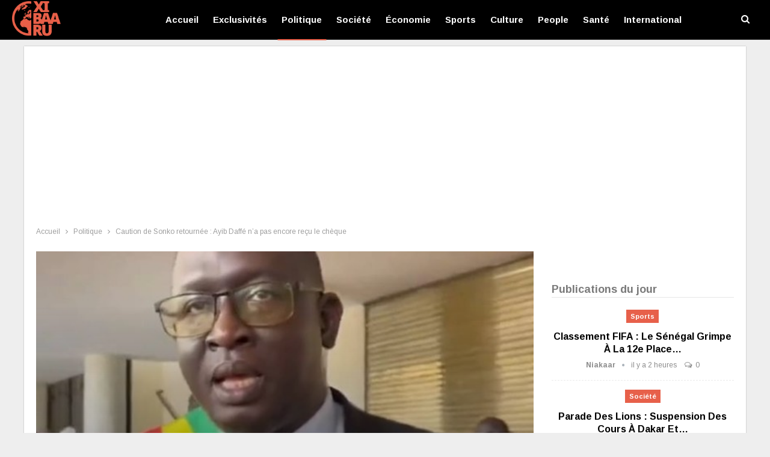

--- FILE ---
content_type: text/html; charset=UTF-8
request_url: https://www.xibaaru.sn/caution-de-sonko-retournee-ayib-daffe-na-pas-encore-recu-le-cheque/
body_size: 26209
content:
	<!DOCTYPE html>
		<!--[if IE 8]>
	<html class="ie ie8" lang="fr-FR" prefix="og: https://ogp.me/ns#"> <![endif]-->
	<!--[if IE 9]>
	<html class="ie ie9" lang="fr-FR" prefix="og: https://ogp.me/ns#"> <![endif]-->
	<!--[if gt IE 9]><!-->
<html lang="fr-FR" prefix="og: https://ogp.me/ns#"> <!--<![endif]-->
	<head>
				<meta charset="UTF-8">
		<meta http-equiv="X-UA-Compatible" content="IE=edge">
		<meta name="viewport" content="width=device-width, initial-scale=1.0">
		<link rel="pingback" href="https://www.xibaaru.sn/xmlrpc.php"/>

			<style>img:is([sizes="auto" i], [sizes^="auto," i]) { contain-intrinsic-size: 3000px 1500px }</style>
	<!-- Google tag (gtag.js) consent mode dataLayer added by Site Kit -->
<script type="text/javascript" id="google_gtagjs-js-consent-mode-data-layer">
/* <![CDATA[ */
window.dataLayer = window.dataLayer || [];function gtag(){dataLayer.push(arguments);}
gtag('consent', 'default', {"ad_personalization":"denied","ad_storage":"denied","ad_user_data":"denied","analytics_storage":"denied","functionality_storage":"denied","security_storage":"denied","personalization_storage":"denied","region":["AT","BE","BG","CH","CY","CZ","DE","DK","EE","ES","FI","FR","GB","GR","HR","HU","IE","IS","IT","LI","LT","LU","LV","MT","NL","NO","PL","PT","RO","SE","SI","SK"],"wait_for_update":500});
window._googlesitekitConsentCategoryMap = {"statistics":["analytics_storage"],"marketing":["ad_storage","ad_user_data","ad_personalization"],"functional":["functionality_storage","security_storage"],"preferences":["personalization_storage"]};
window._googlesitekitConsents = {"ad_personalization":"denied","ad_storage":"denied","ad_user_data":"denied","analytics_storage":"denied","functionality_storage":"denied","security_storage":"denied","personalization_storage":"denied","region":["AT","BE","BG","CH","CY","CZ","DE","DK","EE","ES","FI","FR","GB","GR","HR","HU","IE","IS","IT","LI","LT","LU","LV","MT","NL","NO","PL","PT","RO","SE","SI","SK"],"wait_for_update":500};
/* ]]> */
</script>
<!-- End Google tag (gtag.js) consent mode dataLayer added by Site Kit -->

<!-- Optimisation des moteurs de recherche par Rank Math PRO - https://rankmath.com/ -->
<title>Caution de Sonko retournée : Ayib Daffé n&#039;a pas encore reçu le chèque - Xibaaru</title>
<meta name="description" content="Ayib Daffé réagit sur la caution d’Ousmane Sonko qui a été retournée par la Caisse des dépôts et consignations. Le mandataire du leader du Pastef dissous"/>
<meta name="robots" content="follow, index, max-snippet:-1, max-video-preview:-1, max-image-preview:large"/>
<link rel="canonical" href="https://www.xibaaru.sn/caution-de-sonko-retournee-ayib-daffe-na-pas-encore-recu-le-cheque/" />
<meta property="og:locale" content="fr_FR" />
<meta property="og:type" content="article" />
<meta property="og:title" content="Caution de Sonko retournée : Ayib Daffé n&#039;a pas encore reçu le chèque - Xibaaru" />
<meta property="og:description" content="Ayib Daffé réagit sur la caution d’Ousmane Sonko qui a été retournée par la Caisse des dépôts et consignations. Le mandataire du leader du Pastef dissous" />
<meta property="og:url" content="https://www.xibaaru.sn/caution-de-sonko-retournee-ayib-daffe-na-pas-encore-recu-le-cheque/" />
<meta property="og:site_name" content="Xibaaru" />
<meta property="article:publisher" content="https://www.facebook.com/xibaarucom" />
<meta property="article:section" content="Politique" />
<meta property="og:image" content="https://www.xibaaru.sn/wp-content/uploads/2023/10/ayib-daffe-depute-mandataire-de-sonko.jpg" />
<meta property="og:image:secure_url" content="https://www.xibaaru.sn/wp-content/uploads/2023/10/ayib-daffe-depute-mandataire-de-sonko.jpg" />
<meta property="og:image:width" content="605" />
<meta property="og:image:height" content="513" />
<meta property="og:image:alt" content="journaliste" />
<meta property="og:image:type" content="image/jpeg" />
<meta property="article:published_time" content="2023-12-01T10:00:58+00:00" />
<meta name="twitter:card" content="summary_large_image" />
<meta name="twitter:title" content="Caution de Sonko retournée : Ayib Daffé n&#039;a pas encore reçu le chèque - Xibaaru" />
<meta name="twitter:description" content="Ayib Daffé réagit sur la caution d’Ousmane Sonko qui a été retournée par la Caisse des dépôts et consignations. Le mandataire du leader du Pastef dissous" />
<meta name="twitter:image" content="https://www.xibaaru.sn/wp-content/uploads/2023/10/ayib-daffe-depute-mandataire-de-sonko.jpg" />
<meta name="twitter:label1" content="Écrit par" />
<meta name="twitter:data1" content="Niakaar" />
<meta name="twitter:label2" content="Temps de lecture" />
<meta name="twitter:data2" content="1 minute" />
<script type="application/ld+json" class="rank-math-schema-pro">{"@context":"https://schema.org","@graph":[{"@type":"Place","@id":"https://www.xibaaru.sn/#place","address":{"@type":"PostalAddress","streetAddress":"37 Cit\u00e9 CPI","addressRegion":"Dakar","postalCode":"12000","addressCountry":"S\u00e9n\u00e9gal"}},{"@type":["NewsMediaOrganization","Organization"],"@id":"https://www.xibaaru.sn/#organization","name":"Xibaaru","url":"https://www.xibaaru.sn","sameAs":["https://www.facebook.com/xibaarucom"],"email":"xibaaru@gmail.com","address":{"@type":"PostalAddress","streetAddress":"37 Cit\u00e9 CPI","addressRegion":"Dakar","postalCode":"12000","addressCountry":"S\u00e9n\u00e9gal"},"logo":{"@type":"ImageObject","@id":"https://www.xibaaru.sn/#logo","url":"https://www.xibaaru.sn/wp-content/uploads/2019/08/logo-xibaaru.png","contentUrl":"https://www.xibaaru.sn/wp-content/uploads/2019/08/logo-xibaaru.png","caption":"Xibaaru","inLanguage":"fr-FR","width":"112","height":"80"},"contactPoint":[{"@type":"ContactPoint","telephone":"+221779007430","contactType":"technical support"},{"@type":"ContactPoint","telephone":"+221777114848","contactType":"customer support"}],"location":{"@id":"https://www.xibaaru.sn/#place"}},{"@type":"WebSite","@id":"https://www.xibaaru.sn/#website","url":"https://www.xibaaru.sn","name":"Xibaaru","publisher":{"@id":"https://www.xibaaru.sn/#organization"},"inLanguage":"fr-FR"},{"@type":"ImageObject","@id":"https://www.xibaaru.sn/wp-content/uploads/2023/10/ayib-daffe-depute-mandataire-de-sonko.jpg","url":"https://www.xibaaru.sn/wp-content/uploads/2023/10/ayib-daffe-depute-mandataire-de-sonko.jpg","width":"605","height":"513","caption":"journaliste","inLanguage":"fr-FR"},{"@type":"WebPage","@id":"https://www.xibaaru.sn/caution-de-sonko-retournee-ayib-daffe-na-pas-encore-recu-le-cheque/#webpage","url":"https://www.xibaaru.sn/caution-de-sonko-retournee-ayib-daffe-na-pas-encore-recu-le-cheque/","name":"Caution de Sonko retourn\u00e9e : Ayib Daff\u00e9 n&#039;a pas encore re\u00e7u le ch\u00e8que - Xibaaru","datePublished":"2023-12-01T10:00:58+00:00","dateModified":"2023-12-01T10:00:58+00:00","isPartOf":{"@id":"https://www.xibaaru.sn/#website"},"primaryImageOfPage":{"@id":"https://www.xibaaru.sn/wp-content/uploads/2023/10/ayib-daffe-depute-mandataire-de-sonko.jpg"},"inLanguage":"fr-FR"},{"@type":"Person","@id":"https://www.xibaaru.sn/auteur/aliou/","name":"Niakaar","url":"https://www.xibaaru.sn/auteur/aliou/","image":{"@type":"ImageObject","@id":"https://secure.gravatar.com/avatar/9b9f29e0091cdfe4df3e542ca6e04a860cddea343c05490cca18b14373260f11?s=96&amp;d=mm&amp;r=g","url":"https://secure.gravatar.com/avatar/9b9f29e0091cdfe4df3e542ca6e04a860cddea343c05490cca18b14373260f11?s=96&amp;d=mm&amp;r=g","caption":"Niakaar","inLanguage":"fr-FR"},"worksFor":{"@id":"https://www.xibaaru.sn/#organization"}},{"@type":"NewsArticle","headline":"Caution de Sonko retourn\u00e9e : Ayib Daff\u00e9 n&#039;a pas encore re\u00e7u le ch\u00e8que - Xibaaru","keywords":"Ayib","datePublished":"2023-12-01T10:00:58+00:00","dateModified":"2023-12-01T10:00:58+00:00","articleSection":"Politique","author":{"@id":"https://www.xibaaru.sn/auteur/aliou/","name":"Niakaar"},"publisher":{"@id":"https://www.xibaaru.sn/#organization"},"description":"Ayib Daff\u00e9 r\u00e9agit sur la caution d\u2019Ousmane Sonko qui a \u00e9t\u00e9 retourn\u00e9e par la Caisse des d\u00e9p\u00f4ts et consignations. Le mandataire du leader du Pastef dissous","copyrightYear":"2023","copyrightHolder":{"@id":"https://www.xibaaru.sn/#organization"},"name":"Caution de Sonko retourn\u00e9e : Ayib Daff\u00e9 n&#039;a pas encore re\u00e7u le ch\u00e8que - Xibaaru","@id":"https://www.xibaaru.sn/caution-de-sonko-retournee-ayib-daffe-na-pas-encore-recu-le-cheque/#richSnippet","isPartOf":{"@id":"https://www.xibaaru.sn/caution-de-sonko-retournee-ayib-daffe-na-pas-encore-recu-le-cheque/#webpage"},"image":{"@id":"https://www.xibaaru.sn/wp-content/uploads/2023/10/ayib-daffe-depute-mandataire-de-sonko.jpg"},"inLanguage":"fr-FR","mainEntityOfPage":{"@id":"https://www.xibaaru.sn/caution-de-sonko-retournee-ayib-daffe-na-pas-encore-recu-le-cheque/#webpage"}}]}</script>
<!-- /Extension Rank Math WordPress SEO -->


<!-- Better Open Graph, Schema.org & Twitter Integration -->
<meta property="og:locale" content="fr_fr"/>
<meta property="og:site_name" content="Xibaaru"/>
<meta property="og:url" content="https://www.xibaaru.sn/caution-de-sonko-retournee-ayib-daffe-na-pas-encore-recu-le-cheque/"/>
<meta property="og:title" content="Caution de Sonko retournée : Ayib Daffé n&rsquo;a pas encore reçu le chèque"/>
<meta property="og:image" content="https://www.xibaaru.sn/wp-content/uploads/2023/10/ayib-daffe-depute-mandataire-de-sonko.jpg"/>
<meta property="article:section" content="Politique"/>
<meta property="og:description" content="Ayib Daffé réagit sur la caution d’Ousmane Sonko qui a été retournée par la Caisse des dépôts et consignations. Le mandataire du leader du Pastef dissous parle de banditisme administratif. Dans un communiqué, ilprécise qu’il n’a pas encore reçu le ch"/>
<meta property="og:type" content="article"/>
<meta name="twitter:card" content="summary"/>
<meta name="twitter:url" content="https://www.xibaaru.sn/caution-de-sonko-retournee-ayib-daffe-na-pas-encore-recu-le-cheque/"/>
<meta name="twitter:title" content="Caution de Sonko retournée : Ayib Daffé n&rsquo;a pas encore reçu le chèque"/>
<meta name="twitter:description" content="Ayib Daffé réagit sur la caution d’Ousmane Sonko qui a été retournée par la Caisse des dépôts et consignations. Le mandataire du leader du Pastef dissous parle de banditisme administratif. Dans un communiqué, ilprécise qu’il n’a pas encore reçu le ch"/>
<meta name="twitter:image" content="https://www.xibaaru.sn/wp-content/uploads/2023/10/ayib-daffe-depute-mandataire-de-sonko.jpg"/>
<!-- / Better Open Graph, Schema.org & Twitter Integration. -->
<link rel='dns-prefetch' href='//www.xibaaru.sn' />
<link rel='dns-prefetch' href='//www.googletagmanager.com' />
<link rel='dns-prefetch' href='//fonts.googleapis.com' />
<link rel='dns-prefetch' href='//pagead2.googlesyndication.com' />
<link rel='dns-prefetch' href='//fundingchoicesmessages.google.com' />
<link rel="alternate" type="application/rss+xml" title="Xibaaru &raquo; Flux" href="https://www.xibaaru.sn/feed/" />
<link rel="alternate" type="application/rss+xml" title="Xibaaru &raquo; Flux des commentaires" href="https://www.xibaaru.sn/comments/feed/" />
<link rel="alternate" type="application/rss+xml" title="Xibaaru &raquo; Caution de Sonko retournée : Ayib Daffé n&rsquo;a pas encore reçu le chèque Flux des commentaires" href="https://www.xibaaru.sn/caution-de-sonko-retournee-ayib-daffe-na-pas-encore-recu-le-cheque/feed/" />
<script type="text/javascript">
/* <![CDATA[ */
window._wpemojiSettings = {"baseUrl":"https:\/\/s.w.org\/images\/core\/emoji\/16.0.1\/72x72\/","ext":".png","svgUrl":"https:\/\/s.w.org\/images\/core\/emoji\/16.0.1\/svg\/","svgExt":".svg","source":{"concatemoji":"https:\/\/www.xibaaru.sn\/wp-includes\/js\/wp-emoji-release.min.js?ver=6.8.3"}};
/*! This file is auto-generated */
!function(s,n){var o,i,e;function c(e){try{var t={supportTests:e,timestamp:(new Date).valueOf()};sessionStorage.setItem(o,JSON.stringify(t))}catch(e){}}function p(e,t,n){e.clearRect(0,0,e.canvas.width,e.canvas.height),e.fillText(t,0,0);var t=new Uint32Array(e.getImageData(0,0,e.canvas.width,e.canvas.height).data),a=(e.clearRect(0,0,e.canvas.width,e.canvas.height),e.fillText(n,0,0),new Uint32Array(e.getImageData(0,0,e.canvas.width,e.canvas.height).data));return t.every(function(e,t){return e===a[t]})}function u(e,t){e.clearRect(0,0,e.canvas.width,e.canvas.height),e.fillText(t,0,0);for(var n=e.getImageData(16,16,1,1),a=0;a<n.data.length;a++)if(0!==n.data[a])return!1;return!0}function f(e,t,n,a){switch(t){case"flag":return n(e,"\ud83c\udff3\ufe0f\u200d\u26a7\ufe0f","\ud83c\udff3\ufe0f\u200b\u26a7\ufe0f")?!1:!n(e,"\ud83c\udde8\ud83c\uddf6","\ud83c\udde8\u200b\ud83c\uddf6")&&!n(e,"\ud83c\udff4\udb40\udc67\udb40\udc62\udb40\udc65\udb40\udc6e\udb40\udc67\udb40\udc7f","\ud83c\udff4\u200b\udb40\udc67\u200b\udb40\udc62\u200b\udb40\udc65\u200b\udb40\udc6e\u200b\udb40\udc67\u200b\udb40\udc7f");case"emoji":return!a(e,"\ud83e\udedf")}return!1}function g(e,t,n,a){var r="undefined"!=typeof WorkerGlobalScope&&self instanceof WorkerGlobalScope?new OffscreenCanvas(300,150):s.createElement("canvas"),o=r.getContext("2d",{willReadFrequently:!0}),i=(o.textBaseline="top",o.font="600 32px Arial",{});return e.forEach(function(e){i[e]=t(o,e,n,a)}),i}function t(e){var t=s.createElement("script");t.src=e,t.defer=!0,s.head.appendChild(t)}"undefined"!=typeof Promise&&(o="wpEmojiSettingsSupports",i=["flag","emoji"],n.supports={everything:!0,everythingExceptFlag:!0},e=new Promise(function(e){s.addEventListener("DOMContentLoaded",e,{once:!0})}),new Promise(function(t){var n=function(){try{var e=JSON.parse(sessionStorage.getItem(o));if("object"==typeof e&&"number"==typeof e.timestamp&&(new Date).valueOf()<e.timestamp+604800&&"object"==typeof e.supportTests)return e.supportTests}catch(e){}return null}();if(!n){if("undefined"!=typeof Worker&&"undefined"!=typeof OffscreenCanvas&&"undefined"!=typeof URL&&URL.createObjectURL&&"undefined"!=typeof Blob)try{var e="postMessage("+g.toString()+"("+[JSON.stringify(i),f.toString(),p.toString(),u.toString()].join(",")+"));",a=new Blob([e],{type:"text/javascript"}),r=new Worker(URL.createObjectURL(a),{name:"wpTestEmojiSupports"});return void(r.onmessage=function(e){c(n=e.data),r.terminate(),t(n)})}catch(e){}c(n=g(i,f,p,u))}t(n)}).then(function(e){for(var t in e)n.supports[t]=e[t],n.supports.everything=n.supports.everything&&n.supports[t],"flag"!==t&&(n.supports.everythingExceptFlag=n.supports.everythingExceptFlag&&n.supports[t]);n.supports.everythingExceptFlag=n.supports.everythingExceptFlag&&!n.supports.flag,n.DOMReady=!1,n.readyCallback=function(){n.DOMReady=!0}}).then(function(){return e}).then(function(){var e;n.supports.everything||(n.readyCallback(),(e=n.source||{}).concatemoji?t(e.concatemoji):e.wpemoji&&e.twemoji&&(t(e.twemoji),t(e.wpemoji)))}))}((window,document),window._wpemojiSettings);
/* ]]> */
</script>
<style id='wp-emoji-styles-inline-css' type='text/css'>

	img.wp-smiley, img.emoji {
		display: inline !important;
		border: none !important;
		box-shadow: none !important;
		height: 1em !important;
		width: 1em !important;
		margin: 0 0.07em !important;
		vertical-align: -0.1em !important;
		background: none !important;
		padding: 0 !important;
	}
</style>
<link rel='stylesheet' id='wp-block-library-css' href='https://www.xibaaru.sn/wp-includes/css/dist/block-library/style.min.css?ver=6.8.3' type='text/css' media='all' />
<style id='classic-theme-styles-inline-css' type='text/css'>
/*! This file is auto-generated */
.wp-block-button__link{color:#fff;background-color:#32373c;border-radius:9999px;box-shadow:none;text-decoration:none;padding:calc(.667em + 2px) calc(1.333em + 2px);font-size:1.125em}.wp-block-file__button{background:#32373c;color:#fff;text-decoration:none}
</style>
<style id='global-styles-inline-css' type='text/css'>
:root{--wp--preset--aspect-ratio--square: 1;--wp--preset--aspect-ratio--4-3: 4/3;--wp--preset--aspect-ratio--3-4: 3/4;--wp--preset--aspect-ratio--3-2: 3/2;--wp--preset--aspect-ratio--2-3: 2/3;--wp--preset--aspect-ratio--16-9: 16/9;--wp--preset--aspect-ratio--9-16: 9/16;--wp--preset--color--black: #000000;--wp--preset--color--cyan-bluish-gray: #abb8c3;--wp--preset--color--white: #ffffff;--wp--preset--color--pale-pink: #f78da7;--wp--preset--color--vivid-red: #cf2e2e;--wp--preset--color--luminous-vivid-orange: #ff6900;--wp--preset--color--luminous-vivid-amber: #fcb900;--wp--preset--color--light-green-cyan: #7bdcb5;--wp--preset--color--vivid-green-cyan: #00d084;--wp--preset--color--pale-cyan-blue: #8ed1fc;--wp--preset--color--vivid-cyan-blue: #0693e3;--wp--preset--color--vivid-purple: #9b51e0;--wp--preset--gradient--vivid-cyan-blue-to-vivid-purple: linear-gradient(135deg,rgba(6,147,227,1) 0%,rgb(155,81,224) 100%);--wp--preset--gradient--light-green-cyan-to-vivid-green-cyan: linear-gradient(135deg,rgb(122,220,180) 0%,rgb(0,208,130) 100%);--wp--preset--gradient--luminous-vivid-amber-to-luminous-vivid-orange: linear-gradient(135deg,rgba(252,185,0,1) 0%,rgba(255,105,0,1) 100%);--wp--preset--gradient--luminous-vivid-orange-to-vivid-red: linear-gradient(135deg,rgba(255,105,0,1) 0%,rgb(207,46,46) 100%);--wp--preset--gradient--very-light-gray-to-cyan-bluish-gray: linear-gradient(135deg,rgb(238,238,238) 0%,rgb(169,184,195) 100%);--wp--preset--gradient--cool-to-warm-spectrum: linear-gradient(135deg,rgb(74,234,220) 0%,rgb(151,120,209) 20%,rgb(207,42,186) 40%,rgb(238,44,130) 60%,rgb(251,105,98) 80%,rgb(254,248,76) 100%);--wp--preset--gradient--blush-light-purple: linear-gradient(135deg,rgb(255,206,236) 0%,rgb(152,150,240) 100%);--wp--preset--gradient--blush-bordeaux: linear-gradient(135deg,rgb(254,205,165) 0%,rgb(254,45,45) 50%,rgb(107,0,62) 100%);--wp--preset--gradient--luminous-dusk: linear-gradient(135deg,rgb(255,203,112) 0%,rgb(199,81,192) 50%,rgb(65,88,208) 100%);--wp--preset--gradient--pale-ocean: linear-gradient(135deg,rgb(255,245,203) 0%,rgb(182,227,212) 50%,rgb(51,167,181) 100%);--wp--preset--gradient--electric-grass: linear-gradient(135deg,rgb(202,248,128) 0%,rgb(113,206,126) 100%);--wp--preset--gradient--midnight: linear-gradient(135deg,rgb(2,3,129) 0%,rgb(40,116,252) 100%);--wp--preset--font-size--small: 13px;--wp--preset--font-size--medium: 20px;--wp--preset--font-size--large: 36px;--wp--preset--font-size--x-large: 42px;--wp--preset--spacing--20: 0.44rem;--wp--preset--spacing--30: 0.67rem;--wp--preset--spacing--40: 1rem;--wp--preset--spacing--50: 1.5rem;--wp--preset--spacing--60: 2.25rem;--wp--preset--spacing--70: 3.38rem;--wp--preset--spacing--80: 5.06rem;--wp--preset--shadow--natural: 6px 6px 9px rgba(0, 0, 0, 0.2);--wp--preset--shadow--deep: 12px 12px 50px rgba(0, 0, 0, 0.4);--wp--preset--shadow--sharp: 6px 6px 0px rgba(0, 0, 0, 0.2);--wp--preset--shadow--outlined: 6px 6px 0px -3px rgba(255, 255, 255, 1), 6px 6px rgba(0, 0, 0, 1);--wp--preset--shadow--crisp: 6px 6px 0px rgba(0, 0, 0, 1);}:where(.is-layout-flex){gap: 0.5em;}:where(.is-layout-grid){gap: 0.5em;}body .is-layout-flex{display: flex;}.is-layout-flex{flex-wrap: wrap;align-items: center;}.is-layout-flex > :is(*, div){margin: 0;}body .is-layout-grid{display: grid;}.is-layout-grid > :is(*, div){margin: 0;}:where(.wp-block-columns.is-layout-flex){gap: 2em;}:where(.wp-block-columns.is-layout-grid){gap: 2em;}:where(.wp-block-post-template.is-layout-flex){gap: 1.25em;}:where(.wp-block-post-template.is-layout-grid){gap: 1.25em;}.has-black-color{color: var(--wp--preset--color--black) !important;}.has-cyan-bluish-gray-color{color: var(--wp--preset--color--cyan-bluish-gray) !important;}.has-white-color{color: var(--wp--preset--color--white) !important;}.has-pale-pink-color{color: var(--wp--preset--color--pale-pink) !important;}.has-vivid-red-color{color: var(--wp--preset--color--vivid-red) !important;}.has-luminous-vivid-orange-color{color: var(--wp--preset--color--luminous-vivid-orange) !important;}.has-luminous-vivid-amber-color{color: var(--wp--preset--color--luminous-vivid-amber) !important;}.has-light-green-cyan-color{color: var(--wp--preset--color--light-green-cyan) !important;}.has-vivid-green-cyan-color{color: var(--wp--preset--color--vivid-green-cyan) !important;}.has-pale-cyan-blue-color{color: var(--wp--preset--color--pale-cyan-blue) !important;}.has-vivid-cyan-blue-color{color: var(--wp--preset--color--vivid-cyan-blue) !important;}.has-vivid-purple-color{color: var(--wp--preset--color--vivid-purple) !important;}.has-black-background-color{background-color: var(--wp--preset--color--black) !important;}.has-cyan-bluish-gray-background-color{background-color: var(--wp--preset--color--cyan-bluish-gray) !important;}.has-white-background-color{background-color: var(--wp--preset--color--white) !important;}.has-pale-pink-background-color{background-color: var(--wp--preset--color--pale-pink) !important;}.has-vivid-red-background-color{background-color: var(--wp--preset--color--vivid-red) !important;}.has-luminous-vivid-orange-background-color{background-color: var(--wp--preset--color--luminous-vivid-orange) !important;}.has-luminous-vivid-amber-background-color{background-color: var(--wp--preset--color--luminous-vivid-amber) !important;}.has-light-green-cyan-background-color{background-color: var(--wp--preset--color--light-green-cyan) !important;}.has-vivid-green-cyan-background-color{background-color: var(--wp--preset--color--vivid-green-cyan) !important;}.has-pale-cyan-blue-background-color{background-color: var(--wp--preset--color--pale-cyan-blue) !important;}.has-vivid-cyan-blue-background-color{background-color: var(--wp--preset--color--vivid-cyan-blue) !important;}.has-vivid-purple-background-color{background-color: var(--wp--preset--color--vivid-purple) !important;}.has-black-border-color{border-color: var(--wp--preset--color--black) !important;}.has-cyan-bluish-gray-border-color{border-color: var(--wp--preset--color--cyan-bluish-gray) !important;}.has-white-border-color{border-color: var(--wp--preset--color--white) !important;}.has-pale-pink-border-color{border-color: var(--wp--preset--color--pale-pink) !important;}.has-vivid-red-border-color{border-color: var(--wp--preset--color--vivid-red) !important;}.has-luminous-vivid-orange-border-color{border-color: var(--wp--preset--color--luminous-vivid-orange) !important;}.has-luminous-vivid-amber-border-color{border-color: var(--wp--preset--color--luminous-vivid-amber) !important;}.has-light-green-cyan-border-color{border-color: var(--wp--preset--color--light-green-cyan) !important;}.has-vivid-green-cyan-border-color{border-color: var(--wp--preset--color--vivid-green-cyan) !important;}.has-pale-cyan-blue-border-color{border-color: var(--wp--preset--color--pale-cyan-blue) !important;}.has-vivid-cyan-blue-border-color{border-color: var(--wp--preset--color--vivid-cyan-blue) !important;}.has-vivid-purple-border-color{border-color: var(--wp--preset--color--vivid-purple) !important;}.has-vivid-cyan-blue-to-vivid-purple-gradient-background{background: var(--wp--preset--gradient--vivid-cyan-blue-to-vivid-purple) !important;}.has-light-green-cyan-to-vivid-green-cyan-gradient-background{background: var(--wp--preset--gradient--light-green-cyan-to-vivid-green-cyan) !important;}.has-luminous-vivid-amber-to-luminous-vivid-orange-gradient-background{background: var(--wp--preset--gradient--luminous-vivid-amber-to-luminous-vivid-orange) !important;}.has-luminous-vivid-orange-to-vivid-red-gradient-background{background: var(--wp--preset--gradient--luminous-vivid-orange-to-vivid-red) !important;}.has-very-light-gray-to-cyan-bluish-gray-gradient-background{background: var(--wp--preset--gradient--very-light-gray-to-cyan-bluish-gray) !important;}.has-cool-to-warm-spectrum-gradient-background{background: var(--wp--preset--gradient--cool-to-warm-spectrum) !important;}.has-blush-light-purple-gradient-background{background: var(--wp--preset--gradient--blush-light-purple) !important;}.has-blush-bordeaux-gradient-background{background: var(--wp--preset--gradient--blush-bordeaux) !important;}.has-luminous-dusk-gradient-background{background: var(--wp--preset--gradient--luminous-dusk) !important;}.has-pale-ocean-gradient-background{background: var(--wp--preset--gradient--pale-ocean) !important;}.has-electric-grass-gradient-background{background: var(--wp--preset--gradient--electric-grass) !important;}.has-midnight-gradient-background{background: var(--wp--preset--gradient--midnight) !important;}.has-small-font-size{font-size: var(--wp--preset--font-size--small) !important;}.has-medium-font-size{font-size: var(--wp--preset--font-size--medium) !important;}.has-large-font-size{font-size: var(--wp--preset--font-size--large) !important;}.has-x-large-font-size{font-size: var(--wp--preset--font-size--x-large) !important;}
:where(.wp-block-post-template.is-layout-flex){gap: 1.25em;}:where(.wp-block-post-template.is-layout-grid){gap: 1.25em;}
:where(.wp-block-columns.is-layout-flex){gap: 2em;}:where(.wp-block-columns.is-layout-grid){gap: 2em;}
:root :where(.wp-block-pullquote){font-size: 1.5em;line-height: 1.6;}
</style>
<link rel='stylesheet' id='better-framework-main-fonts-css' href='https://fonts.googleapis.com/css?family=Arimo:400,700%7CRoboto:500,400&#038;display=swap' type='text/css' media='all' />
<script type="text/javascript" src="https://www.xibaaru.sn/wp-includes/js/jquery/jquery.min.js?ver=3.7.1" id="jquery-core-js"></script>
<script type="text/javascript" src="https://www.xibaaru.sn/wp-includes/js/jquery/jquery-migrate.min.js?ver=3.4.1" id="jquery-migrate-js"></script>
<!--[if lt IE 9]>
<script type="text/javascript" src="https://www.xibaaru.sn/wp-content/plugins/better-adsmanager/includes/libs/better-framework/assets/js/html5shiv.min.js?ver=3.15.0" id="bf-html5shiv-js"></script>
<![endif]-->
<!--[if lt IE 9]>
<script type="text/javascript" src="https://www.xibaaru.sn/wp-content/plugins/better-adsmanager/includes/libs/better-framework/assets/js/respond.min.js?ver=3.15.0" id="bf-respond-js"></script>
<![endif]-->

<!-- Extrait de code de la balise Google (gtag.js) ajouté par Site Kit -->
<!-- Extrait Google Analytics ajouté par Site Kit -->
<script type="text/javascript" src="https://www.googletagmanager.com/gtag/js?id=G-HE25BD050R" id="google_gtagjs-js" async></script>
<script type="text/javascript" id="google_gtagjs-js-after">
/* <![CDATA[ */
window.dataLayer = window.dataLayer || [];function gtag(){dataLayer.push(arguments);}
gtag("set","linker",{"domains":["www.xibaaru.sn"]});
gtag("js", new Date());
gtag("set", "developer_id.dZTNiMT", true);
gtag("config", "G-HE25BD050R");
/* ]]> */
</script>
<script></script><link rel="https://api.w.org/" href="https://www.xibaaru.sn/wp-json/" /><link rel="alternate" title="JSON" type="application/json" href="https://www.xibaaru.sn/wp-json/wp/v2/posts/239523" /><link rel="EditURI" type="application/rsd+xml" title="RSD" href="https://www.xibaaru.sn/xmlrpc.php?rsd" />
<meta name="generator" content="WordPress 6.8.3" />
<link rel='shortlink' href='https://www.xibaaru.sn/?p=239523' />
<link rel="alternate" title="oEmbed (JSON)" type="application/json+oembed" href="https://www.xibaaru.sn/wp-json/oembed/1.0/embed?url=https%3A%2F%2Fwww.xibaaru.sn%2Fcaution-de-sonko-retournee-ayib-daffe-na-pas-encore-recu-le-cheque%2F" />
<link rel="alternate" title="oEmbed (XML)" type="text/xml+oembed" href="https://www.xibaaru.sn/wp-json/oembed/1.0/embed?url=https%3A%2F%2Fwww.xibaaru.sn%2Fcaution-de-sonko-retournee-ayib-daffe-na-pas-encore-recu-le-cheque%2F&#038;format=xml" />
<meta name="generator" content="Site Kit by Google 1.170.0" />
<!-- Balises Meta Google AdSense ajoutées par Site Kit -->
<meta name="google-adsense-platform-account" content="ca-host-pub-2644536267352236">
<meta name="google-adsense-platform-domain" content="sitekit.withgoogle.com">
<!-- Fin des balises Meta End Google AdSense ajoutées par Site Kit -->
<meta name="generator" content="Powered by WPBakery Page Builder - drag and drop page builder for WordPress."/>
<script type="application/ld+json">{
    "@context": "http://schema.org/",
    "@type": "Organization",
    "@id": "#organization",
    "logo": {
        "@type": "ImageObject",
        "url": "https://www.xibaaru.sn/wp-content/uploads/2019/08/logo-xibaaru.png"
    },
    "url": "https://www.xibaaru.sn/",
    "name": "Xibaaru",
    "description": "Vivez l&#039;actualit\u00e9 s\u00e9n\u00e9galaise et internationale en ligne"
}</script>
<script type="application/ld+json">{
    "@context": "http://schema.org/",
    "@type": "WebSite",
    "name": "Xibaaru",
    "alternateName": "Vivez l&#039;actualit\u00e9 s\u00e9n\u00e9galaise et internationale en ligne",
    "url": "https://www.xibaaru.sn/"
}</script>
<script type="application/ld+json">{
    "@context": "http://schema.org/",
    "@type": "BlogPosting",
    "headline": "Caution de Sonko retourn\u00e9e : Ayib Daff\u00e9 n'a pas encore re\u00e7u le ch\u00e8que",
    "description": "Ayib Daff\u00e9 r\u00e9agit sur la caution d\u2019Ousmane Sonko qui a \u00e9t\u00e9 retourn\u00e9e par la Caisse des d\u00e9p\u00f4ts et consignations. Le mandataire du leader du Pastef dissous parle de banditisme administratif. Dans un communiqu\u00e9, ilpr\u00e9cise qu\u2019il n\u2019a pas encore re\u00e7u le ch",
    "datePublished": "2023-12-01",
    "dateModified": "2023-12-01",
    "author": {
        "@type": "Person",
        "@id": "#person-Niakaar",
        "name": "Niakaar"
    },
    "image": "https://www.xibaaru.sn/wp-content/uploads/2023/10/ayib-daffe-depute-mandataire-de-sonko.jpg",
    "interactionStatistic": [
        {
            "@type": "InteractionCounter",
            "interactionType": "http://schema.org/CommentAction",
            "userInteractionCount": "0"
        }
    ],
    "publisher": {
        "@id": "#organization"
    },
    "mainEntityOfPage": "https://www.xibaaru.sn/caution-de-sonko-retournee-ayib-daffe-na-pas-encore-recu-le-cheque/"
}</script>

<!-- Extrait Google AdSense ajouté par Site Kit -->
<script type="text/javascript" async="async" src="https://pagead2.googlesyndication.com/pagead/js/adsbygoogle.js?client=ca-pub-9473846353102696&amp;host=ca-host-pub-2644536267352236" crossorigin="anonymous"></script>

<!-- End Google AdSense snippet added by Site Kit -->

<!-- Google AdSense Ad Blocking Recovery snippet added by Site Kit -->
<script async src="https://fundingchoicesmessages.google.com/i/pub-9473846353102696?ers=1" nonce="JLZYFIIQc3_Ozs7iwKb_NQ"></script><script nonce="JLZYFIIQc3_Ozs7iwKb_NQ">(function() {function signalGooglefcPresent() {if (!window.frames['googlefcPresent']) {if (document.body) {const iframe = document.createElement('iframe'); iframe.style = 'width: 0; height: 0; border: none; z-index: -1000; left: -1000px; top: -1000px;'; iframe.style.display = 'none'; iframe.name = 'googlefcPresent'; document.body.appendChild(iframe);} else {setTimeout(signalGooglefcPresent, 0);}}}signalGooglefcPresent();})();</script>
<!-- End Google AdSense Ad Blocking Recovery snippet added by Site Kit -->

<!-- Extrait Google AdSense de protection contre les erreurs Incitation à réautoriser les annonces ajouté par Site Kit -->
<script>(function(){'use strict';function aa(a){var b=0;return function(){return b<a.length?{done:!1,value:a[b++]}:{done:!0}}}var ba="function"==typeof Object.defineProperties?Object.defineProperty:function(a,b,c){if(a==Array.prototype||a==Object.prototype)return a;a[b]=c.value;return a};
function ea(a){a=["object"==typeof globalThis&&globalThis,a,"object"==typeof window&&window,"object"==typeof self&&self,"object"==typeof global&&global];for(var b=0;b<a.length;++b){var c=a[b];if(c&&c.Math==Math)return c}throw Error("Cannot find global object");}var fa=ea(this);function ha(a,b){if(b)a:{var c=fa;a=a.split(".");for(var d=0;d<a.length-1;d++){var e=a[d];if(!(e in c))break a;c=c[e]}a=a[a.length-1];d=c[a];b=b(d);b!=d&&null!=b&&ba(c,a,{configurable:!0,writable:!0,value:b})}}
var ia="function"==typeof Object.create?Object.create:function(a){function b(){}b.prototype=a;return new b},l;if("function"==typeof Object.setPrototypeOf)l=Object.setPrototypeOf;else{var m;a:{var ja={a:!0},ka={};try{ka.__proto__=ja;m=ka.a;break a}catch(a){}m=!1}l=m?function(a,b){a.__proto__=b;if(a.__proto__!==b)throw new TypeError(a+" is not extensible");return a}:null}var la=l;
function n(a,b){a.prototype=ia(b.prototype);a.prototype.constructor=a;if(la)la(a,b);else for(var c in b)if("prototype"!=c)if(Object.defineProperties){var d=Object.getOwnPropertyDescriptor(b,c);d&&Object.defineProperty(a,c,d)}else a[c]=b[c];a.A=b.prototype}function ma(){for(var a=Number(this),b=[],c=a;c<arguments.length;c++)b[c-a]=arguments[c];return b}
var na="function"==typeof Object.assign?Object.assign:function(a,b){for(var c=1;c<arguments.length;c++){var d=arguments[c];if(d)for(var e in d)Object.prototype.hasOwnProperty.call(d,e)&&(a[e]=d[e])}return a};ha("Object.assign",function(a){return a||na});/*

 Copyright The Closure Library Authors.
 SPDX-License-Identifier: Apache-2.0
*/
var p=this||self;function q(a){return a};var t,u;a:{for(var oa=["CLOSURE_FLAGS"],v=p,x=0;x<oa.length;x++)if(v=v[oa[x]],null==v){u=null;break a}u=v}var pa=u&&u[610401301];t=null!=pa?pa:!1;var z,qa=p.navigator;z=qa?qa.userAgentData||null:null;function A(a){return t?z?z.brands.some(function(b){return(b=b.brand)&&-1!=b.indexOf(a)}):!1:!1}function B(a){var b;a:{if(b=p.navigator)if(b=b.userAgent)break a;b=""}return-1!=b.indexOf(a)};function C(){return t?!!z&&0<z.brands.length:!1}function D(){return C()?A("Chromium"):(B("Chrome")||B("CriOS"))&&!(C()?0:B("Edge"))||B("Silk")};var ra=C()?!1:B("Trident")||B("MSIE");!B("Android")||D();D();B("Safari")&&(D()||(C()?0:B("Coast"))||(C()?0:B("Opera"))||(C()?0:B("Edge"))||(C()?A("Microsoft Edge"):B("Edg/"))||C()&&A("Opera"));var sa={},E=null;var ta="undefined"!==typeof Uint8Array,ua=!ra&&"function"===typeof btoa;var F="function"===typeof Symbol&&"symbol"===typeof Symbol()?Symbol():void 0,G=F?function(a,b){a[F]|=b}:function(a,b){void 0!==a.g?a.g|=b:Object.defineProperties(a,{g:{value:b,configurable:!0,writable:!0,enumerable:!1}})};function va(a){var b=H(a);1!==(b&1)&&(Object.isFrozen(a)&&(a=Array.prototype.slice.call(a)),I(a,b|1))}
var H=F?function(a){return a[F]|0}:function(a){return a.g|0},J=F?function(a){return a[F]}:function(a){return a.g},I=F?function(a,b){a[F]=b}:function(a,b){void 0!==a.g?a.g=b:Object.defineProperties(a,{g:{value:b,configurable:!0,writable:!0,enumerable:!1}})};function wa(){var a=[];G(a,1);return a}function xa(a,b){I(b,(a|0)&-99)}function K(a,b){I(b,(a|34)&-73)}function L(a){a=a>>11&1023;return 0===a?536870912:a};var M={};function N(a){return null!==a&&"object"===typeof a&&!Array.isArray(a)&&a.constructor===Object}var O,ya=[];I(ya,39);O=Object.freeze(ya);var P;function Q(a,b){P=b;a=new a(b);P=void 0;return a}
function R(a,b,c){null==a&&(a=P);P=void 0;if(null==a){var d=96;c?(a=[c],d|=512):a=[];b&&(d=d&-2095105|(b&1023)<<11)}else{if(!Array.isArray(a))throw Error();d=H(a);if(d&64)return a;d|=64;if(c&&(d|=512,c!==a[0]))throw Error();a:{c=a;var e=c.length;if(e){var f=e-1,g=c[f];if(N(g)){d|=256;b=(d>>9&1)-1;e=f-b;1024<=e&&(za(c,b,g),e=1023);d=d&-2095105|(e&1023)<<11;break a}}b&&(g=(d>>9&1)-1,b=Math.max(b,e-g),1024<b&&(za(c,g,{}),d|=256,b=1023),d=d&-2095105|(b&1023)<<11)}}I(a,d);return a}
function za(a,b,c){for(var d=1023+b,e=a.length,f=d;f<e;f++){var g=a[f];null!=g&&g!==c&&(c[f-b]=g)}a.length=d+1;a[d]=c};function Aa(a){switch(typeof a){case "number":return isFinite(a)?a:String(a);case "boolean":return a?1:0;case "object":if(a&&!Array.isArray(a)&&ta&&null!=a&&a instanceof Uint8Array){if(ua){for(var b="",c=0,d=a.length-10240;c<d;)b+=String.fromCharCode.apply(null,a.subarray(c,c+=10240));b+=String.fromCharCode.apply(null,c?a.subarray(c):a);a=btoa(b)}else{void 0===b&&(b=0);if(!E){E={};c="ABCDEFGHIJKLMNOPQRSTUVWXYZabcdefghijklmnopqrstuvwxyz0123456789".split("");d=["+/=","+/","-_=","-_.","-_"];for(var e=
0;5>e;e++){var f=c.concat(d[e].split(""));sa[e]=f;for(var g=0;g<f.length;g++){var h=f[g];void 0===E[h]&&(E[h]=g)}}}b=sa[b];c=Array(Math.floor(a.length/3));d=b[64]||"";for(e=f=0;f<a.length-2;f+=3){var k=a[f],w=a[f+1];h=a[f+2];g=b[k>>2];k=b[(k&3)<<4|w>>4];w=b[(w&15)<<2|h>>6];h=b[h&63];c[e++]=g+k+w+h}g=0;h=d;switch(a.length-f){case 2:g=a[f+1],h=b[(g&15)<<2]||d;case 1:a=a[f],c[e]=b[a>>2]+b[(a&3)<<4|g>>4]+h+d}a=c.join("")}return a}}return a};function Ba(a,b,c){a=Array.prototype.slice.call(a);var d=a.length,e=b&256?a[d-1]:void 0;d+=e?-1:0;for(b=b&512?1:0;b<d;b++)a[b]=c(a[b]);if(e){b=a[b]={};for(var f in e)Object.prototype.hasOwnProperty.call(e,f)&&(b[f]=c(e[f]))}return a}function Da(a,b,c,d,e,f){if(null!=a){if(Array.isArray(a))a=e&&0==a.length&&H(a)&1?void 0:f&&H(a)&2?a:Ea(a,b,c,void 0!==d,e,f);else if(N(a)){var g={},h;for(h in a)Object.prototype.hasOwnProperty.call(a,h)&&(g[h]=Da(a[h],b,c,d,e,f));a=g}else a=b(a,d);return a}}
function Ea(a,b,c,d,e,f){var g=d||c?H(a):0;d=d?!!(g&32):void 0;a=Array.prototype.slice.call(a);for(var h=0;h<a.length;h++)a[h]=Da(a[h],b,c,d,e,f);c&&c(g,a);return a}function Fa(a){return a.s===M?a.toJSON():Aa(a)};function Ga(a,b,c){c=void 0===c?K:c;if(null!=a){if(ta&&a instanceof Uint8Array)return b?a:new Uint8Array(a);if(Array.isArray(a)){var d=H(a);if(d&2)return a;if(b&&!(d&64)&&(d&32||0===d))return I(a,d|34),a;a=Ea(a,Ga,d&4?K:c,!0,!1,!0);b=H(a);b&4&&b&2&&Object.freeze(a);return a}a.s===M&&(b=a.h,c=J(b),a=c&2?a:Q(a.constructor,Ha(b,c,!0)));return a}}function Ha(a,b,c){var d=c||b&2?K:xa,e=!!(b&32);a=Ba(a,b,function(f){return Ga(f,e,d)});G(a,32|(c?2:0));return a};function Ia(a,b){a=a.h;return Ja(a,J(a),b)}function Ja(a,b,c,d){if(-1===c)return null;if(c>=L(b)){if(b&256)return a[a.length-1][c]}else{var e=a.length;if(d&&b&256&&(d=a[e-1][c],null!=d))return d;b=c+((b>>9&1)-1);if(b<e)return a[b]}}function Ka(a,b,c,d,e){var f=L(b);if(c>=f||e){e=b;if(b&256)f=a[a.length-1];else{if(null==d)return;f=a[f+((b>>9&1)-1)]={};e|=256}f[c]=d;e&=-1025;e!==b&&I(a,e)}else a[c+((b>>9&1)-1)]=d,b&256&&(d=a[a.length-1],c in d&&delete d[c]),b&1024&&I(a,b&-1025)}
function La(a,b){var c=Ma;var d=void 0===d?!1:d;var e=a.h;var f=J(e),g=Ja(e,f,b,d);var h=!1;if(null==g||"object"!==typeof g||(h=Array.isArray(g))||g.s!==M)if(h){var k=h=H(g);0===k&&(k|=f&32);k|=f&2;k!==h&&I(g,k);c=new c(g)}else c=void 0;else c=g;c!==g&&null!=c&&Ka(e,f,b,c,d);e=c;if(null==e)return e;a=a.h;f=J(a);f&2||(g=e,c=g.h,h=J(c),g=h&2?Q(g.constructor,Ha(c,h,!1)):g,g!==e&&(e=g,Ka(a,f,b,e,d)));return e}function Na(a,b){a=Ia(a,b);return null==a||"string"===typeof a?a:void 0}
function Oa(a,b){a=Ia(a,b);return null!=a?a:0}function S(a,b){a=Na(a,b);return null!=a?a:""};function T(a,b,c){this.h=R(a,b,c)}T.prototype.toJSON=function(){var a=Ea(this.h,Fa,void 0,void 0,!1,!1);return Pa(this,a,!0)};T.prototype.s=M;T.prototype.toString=function(){return Pa(this,this.h,!1).toString()};
function Pa(a,b,c){var d=a.constructor.v,e=L(J(c?a.h:b)),f=!1;if(d){if(!c){b=Array.prototype.slice.call(b);var g;if(b.length&&N(g=b[b.length-1]))for(f=0;f<d.length;f++)if(d[f]>=e){Object.assign(b[b.length-1]={},g);break}f=!0}e=b;c=!c;g=J(a.h);a=L(g);g=(g>>9&1)-1;for(var h,k,w=0;w<d.length;w++)if(k=d[w],k<a){k+=g;var r=e[k];null==r?e[k]=c?O:wa():c&&r!==O&&va(r)}else h||(r=void 0,e.length&&N(r=e[e.length-1])?h=r:e.push(h={})),r=h[k],null==h[k]?h[k]=c?O:wa():c&&r!==O&&va(r)}d=b.length;if(!d)return b;
var Ca;if(N(h=b[d-1])){a:{var y=h;e={};c=!1;for(var ca in y)Object.prototype.hasOwnProperty.call(y,ca)&&(a=y[ca],Array.isArray(a)&&a!=a&&(c=!0),null!=a?e[ca]=a:c=!0);if(c){for(var rb in e){y=e;break a}y=null}}y!=h&&(Ca=!0);d--}for(;0<d;d--){h=b[d-1];if(null!=h)break;var cb=!0}if(!Ca&&!cb)return b;var da;f?da=b:da=Array.prototype.slice.call(b,0,d);b=da;f&&(b.length=d);y&&b.push(y);return b};function Qa(a){return function(b){if(null==b||""==b)b=new a;else{b=JSON.parse(b);if(!Array.isArray(b))throw Error(void 0);G(b,32);b=Q(a,b)}return b}};function Ra(a){this.h=R(a)}n(Ra,T);var Sa=Qa(Ra);var U;function V(a){this.g=a}V.prototype.toString=function(){return this.g+""};var Ta={};function Ua(){return Math.floor(2147483648*Math.random()).toString(36)+Math.abs(Math.floor(2147483648*Math.random())^Date.now()).toString(36)};function Va(a,b){b=String(b);"application/xhtml+xml"===a.contentType&&(b=b.toLowerCase());return a.createElement(b)}function Wa(a){this.g=a||p.document||document}Wa.prototype.appendChild=function(a,b){a.appendChild(b)};/*

 SPDX-License-Identifier: Apache-2.0
*/
function Xa(a,b){a.src=b instanceof V&&b.constructor===V?b.g:"type_error:TrustedResourceUrl";var c,d;(c=(b=null==(d=(c=(a.ownerDocument&&a.ownerDocument.defaultView||window).document).querySelector)?void 0:d.call(c,"script[nonce]"))?b.nonce||b.getAttribute("nonce")||"":"")&&a.setAttribute("nonce",c)};function Ya(a){a=void 0===a?document:a;return a.createElement("script")};function Za(a,b,c,d,e,f){try{var g=a.g,h=Ya(g);h.async=!0;Xa(h,b);g.head.appendChild(h);h.addEventListener("load",function(){e();d&&g.head.removeChild(h)});h.addEventListener("error",function(){0<c?Za(a,b,c-1,d,e,f):(d&&g.head.removeChild(h),f())})}catch(k){f()}};var $a=p.atob("aHR0cHM6Ly93d3cuZ3N0YXRpYy5jb20vaW1hZ2VzL2ljb25zL21hdGVyaWFsL3N5c3RlbS8xeC93YXJuaW5nX2FtYmVyXzI0ZHAucG5n"),ab=p.atob("WW91IGFyZSBzZWVpbmcgdGhpcyBtZXNzYWdlIGJlY2F1c2UgYWQgb3Igc2NyaXB0IGJsb2NraW5nIHNvZnR3YXJlIGlzIGludGVyZmVyaW5nIHdpdGggdGhpcyBwYWdlLg=="),bb=p.atob("RGlzYWJsZSBhbnkgYWQgb3Igc2NyaXB0IGJsb2NraW5nIHNvZnR3YXJlLCB0aGVuIHJlbG9hZCB0aGlzIHBhZ2Uu");function db(a,b,c){this.i=a;this.l=new Wa(this.i);this.g=null;this.j=[];this.m=!1;this.u=b;this.o=c}
function eb(a){if(a.i.body&&!a.m){var b=function(){fb(a);p.setTimeout(function(){return gb(a,3)},50)};Za(a.l,a.u,2,!0,function(){p[a.o]||b()},b);a.m=!0}}
function fb(a){for(var b=W(1,5),c=0;c<b;c++){var d=X(a);a.i.body.appendChild(d);a.j.push(d)}b=X(a);b.style.bottom="0";b.style.left="0";b.style.position="fixed";b.style.width=W(100,110).toString()+"%";b.style.zIndex=W(2147483544,2147483644).toString();b.style["background-color"]=hb(249,259,242,252,219,229);b.style["box-shadow"]="0 0 12px #888";b.style.color=hb(0,10,0,10,0,10);b.style.display="flex";b.style["justify-content"]="center";b.style["font-family"]="Roboto, Arial";c=X(a);c.style.width=W(80,
85).toString()+"%";c.style.maxWidth=W(750,775).toString()+"px";c.style.margin="24px";c.style.display="flex";c.style["align-items"]="flex-start";c.style["justify-content"]="center";d=Va(a.l.g,"IMG");d.className=Ua();d.src=$a;d.alt="Warning icon";d.style.height="24px";d.style.width="24px";d.style["padding-right"]="16px";var e=X(a),f=X(a);f.style["font-weight"]="bold";f.textContent=ab;var g=X(a);g.textContent=bb;Y(a,e,f);Y(a,e,g);Y(a,c,d);Y(a,c,e);Y(a,b,c);a.g=b;a.i.body.appendChild(a.g);b=W(1,5);for(c=
0;c<b;c++)d=X(a),a.i.body.appendChild(d),a.j.push(d)}function Y(a,b,c){for(var d=W(1,5),e=0;e<d;e++){var f=X(a);b.appendChild(f)}b.appendChild(c);c=W(1,5);for(d=0;d<c;d++)e=X(a),b.appendChild(e)}function W(a,b){return Math.floor(a+Math.random()*(b-a))}function hb(a,b,c,d,e,f){return"rgb("+W(Math.max(a,0),Math.min(b,255)).toString()+","+W(Math.max(c,0),Math.min(d,255)).toString()+","+W(Math.max(e,0),Math.min(f,255)).toString()+")"}function X(a){a=Va(a.l.g,"DIV");a.className=Ua();return a}
function gb(a,b){0>=b||null!=a.g&&0!=a.g.offsetHeight&&0!=a.g.offsetWidth||(ib(a),fb(a),p.setTimeout(function(){return gb(a,b-1)},50))}
function ib(a){var b=a.j;var c="undefined"!=typeof Symbol&&Symbol.iterator&&b[Symbol.iterator];if(c)b=c.call(b);else if("number"==typeof b.length)b={next:aa(b)};else throw Error(String(b)+" is not an iterable or ArrayLike");for(c=b.next();!c.done;c=b.next())(c=c.value)&&c.parentNode&&c.parentNode.removeChild(c);a.j=[];(b=a.g)&&b.parentNode&&b.parentNode.removeChild(b);a.g=null};function jb(a,b,c,d,e){function f(k){document.body?g(document.body):0<k?p.setTimeout(function(){f(k-1)},e):b()}function g(k){k.appendChild(h);p.setTimeout(function(){h?(0!==h.offsetHeight&&0!==h.offsetWidth?b():a(),h.parentNode&&h.parentNode.removeChild(h)):a()},d)}var h=kb(c);f(3)}function kb(a){var b=document.createElement("div");b.className=a;b.style.width="1px";b.style.height="1px";b.style.position="absolute";b.style.left="-10000px";b.style.top="-10000px";b.style.zIndex="-10000";return b};function Ma(a){this.h=R(a)}n(Ma,T);function lb(a){this.h=R(a)}n(lb,T);var mb=Qa(lb);function nb(a){a=Na(a,4)||"";if(void 0===U){var b=null;var c=p.trustedTypes;if(c&&c.createPolicy){try{b=c.createPolicy("goog#html",{createHTML:q,createScript:q,createScriptURL:q})}catch(d){p.console&&p.console.error(d.message)}U=b}else U=b}a=(b=U)?b.createScriptURL(a):a;return new V(a,Ta)};function ob(a,b){this.m=a;this.o=new Wa(a.document);this.g=b;this.j=S(this.g,1);this.u=nb(La(this.g,2));this.i=!1;b=nb(La(this.g,13));this.l=new db(a.document,b,S(this.g,12))}ob.prototype.start=function(){pb(this)};
function pb(a){qb(a);Za(a.o,a.u,3,!1,function(){a:{var b=a.j;var c=p.btoa(b);if(c=p[c]){try{var d=Sa(p.atob(c))}catch(e){b=!1;break a}b=b===Na(d,1)}else b=!1}b?Z(a,S(a.g,14)):(Z(a,S(a.g,8)),eb(a.l))},function(){jb(function(){Z(a,S(a.g,7));eb(a.l)},function(){return Z(a,S(a.g,6))},S(a.g,9),Oa(a.g,10),Oa(a.g,11))})}function Z(a,b){a.i||(a.i=!0,a=new a.m.XMLHttpRequest,a.open("GET",b,!0),a.send())}function qb(a){var b=p.btoa(a.j);a.m[b]&&Z(a,S(a.g,5))};(function(a,b){p[a]=function(){var c=ma.apply(0,arguments);p[a]=function(){};b.apply(null,c)}})("__h82AlnkH6D91__",function(a){"function"===typeof window.atob&&(new ob(window,mb(window.atob(a)))).start()});}).call(this);

window.__h82AlnkH6D91__("[base64]/[base64]/[base64]/[base64]");</script>
<!-- Extrait de fin Google AdSense de protection contre les erreurs Incitation à réautoriser les annonces ajouté par Site Kit -->
<link rel='stylesheet' id='bf-minifed-css-1' href='https://www.xibaaru.sn/wp-content/bs-booster-cache/f2116a72ace39ae560b256a85a93038e.css' type='text/css' media='all' />
<link rel='stylesheet' id='7.12.0-rc2-1749129250' href='https://www.xibaaru.sn/wp-content/bs-booster-cache/dfe46fc19537e7d8b20cdc8d3f3eb5ba.css' type='text/css' media='all' />
<link rel="icon" href="https://www.xibaaru.sn/wp-content/uploads/2019/08/logo-xibaaru.png" sizes="32x32" />
<link rel="icon" href="https://www.xibaaru.sn/wp-content/uploads/2019/08/logo-xibaaru.png" sizes="192x192" />
<link rel="apple-touch-icon" href="https://www.xibaaru.sn/wp-content/uploads/2019/08/logo-xibaaru.png" />
<meta name="msapplication-TileImage" content="https://www.xibaaru.sn/wp-content/uploads/2019/08/logo-xibaaru.png" />
<noscript><style> .wpb_animate_when_almost_visible { opacity: 1; }</style></noscript>	</head>

<body class="wp-singular post-template-default single single-post postid-239523 single-format-standard wp-theme-publisher bs-theme bs-publisher bs-publisher-global-mag active-light-box ltr close-rh page-layout-2-col page-layout-2-col-right boxed active-sticky-sidebar main-menu-sticky main-menu-out-stretched active-ajax-search infinity-related-post single-prim-cat-8 single-cat-8  wpb-js-composer js-comp-ver-7.0 vc_responsive bs-ll-a" dir="ltr">
	<header id="header" class="site-header header-style-8 full-width stretched" itemscope="itemscope" itemtype="https://schema.org/WPHeader">
				<div class="content-wrap">
			<div class="container">
				<div class="header-inner clearfix">
					<div id="site-branding" class="site-branding">
	<p  id="site-title" class="logo h1 img-logo">
	<a href="https://www.xibaaru.sn/" itemprop="url" rel="home">
					<img id="site-logo" src="https://www.xibaaru.sn/wp-content/uploads/2019/08/logo-xibaaru.png"
			     alt="Xibaaru"  data-bsrjs="https://www.xibaaru.sn/wp-content/uploads/2019/08/logo-xibaaru.png"  />

			<span class="site-title">Xibaaru - Vivez l&#039;actualité sénégalaise et internationale en ligne</span>
				</a>
</p>
</div><!-- .site-branding -->
<nav id="menu-main" class="menu main-menu-container  show-search-item menu-actions-btn-width-1" role="navigation" itemscope="itemscope" itemtype="https://schema.org/SiteNavigationElement">
			<div class="menu-action-buttons width-1">
							<div class="search-container close">
					<span class="search-handler"><i class="fa fa-search"></i></span>

					<div class="search-box clearfix">
						<form role="search" method="get" class="search-form clearfix" action="https://www.xibaaru.sn">
	<input type="search" class="search-field"
	       placeholder="Chercher..."
	       value="" name="s"
	       title="Rechercher:"
	       autocomplete="off">
	<input type="submit" class="search-submit" value="Chercher">
</form><!-- .search-form -->
					</div>
				</div>
						</div>
			<ul id="main-navigation" class="main-menu menu bsm-pure clearfix">
		<li id="menu-item-157" class="menu-item menu-item-type-custom menu-item-object-custom menu-item-home better-anim-fade menu-item-157"><a href="https://www.xibaaru.sn/">Accueil</a></li>
<li id="menu-item-8" class="menu-item menu-item-type-taxonomy menu-item-object-category menu-term-2 better-anim-fade menu-item-8"><a href="https://www.xibaaru.sn/exclusivites/">Exclusivités</a></li>
<li id="menu-item-14" class="menu-item menu-item-type-taxonomy menu-item-object-category current-post-ancestor current-menu-parent current-post-parent menu-term-8 better-anim-fade menu-item-14"><a href="https://www.xibaaru.sn/politique/">Politique</a></li>
<li id="menu-item-11" class="menu-item menu-item-type-taxonomy menu-item-object-category menu-term-4 better-anim-fade menu-item-11"><a href="https://www.xibaaru.sn/societe/">Société</a></li>
<li id="menu-item-650" class="menu-item menu-item-type-taxonomy menu-item-object-category menu-term-17 better-anim-fade menu-item-650"><a href="https://www.xibaaru.sn/economie/">Économie</a></li>
<li id="menu-item-12" class="menu-item menu-item-type-taxonomy menu-item-object-category menu-term-5 better-anim-fade menu-item-12"><a href="https://www.xibaaru.sn/sports/">Sports</a></li>
<li id="menu-item-649" class="menu-item menu-item-type-taxonomy menu-item-object-category menu-term-19 better-anim-fade menu-item-649"><a href="https://www.xibaaru.sn/culture/">Culture</a></li>
<li id="menu-item-10" class="menu-item menu-item-type-taxonomy menu-item-object-category menu-term-3 better-anim-fade menu-item-10"><a href="https://www.xibaaru.sn/people/">People</a></li>
<li id="menu-item-651" class="menu-item menu-item-type-taxonomy menu-item-object-category menu-term-18 better-anim-fade menu-item-651"><a href="https://www.xibaaru.sn/sante/">Santé</a></li>
<li id="menu-item-9" class="menu-item menu-item-type-taxonomy menu-item-object-category menu-term-6 better-anim-fade menu-item-9"><a href="https://www.xibaaru.sn/international/">International</a></li>
	</ul><!-- #main-navigation -->
</nav><!-- .main-menu-container -->
				</div>
			</div>
		</div>
	</header><!-- .header -->
	<div class="rh-header clearfix dark deferred-block-exclude">
		<div class="rh-container clearfix">

			<div class="menu-container close">
				<span class="menu-handler"><span class="lines"></span></span>
			</div><!-- .menu-container -->

			<div class="logo-container rh-img-logo">
				<a href="https://www.xibaaru.sn/" itemprop="url" rel="home">
											<img src="https://www.xibaaru.sn/wp-content/uploads/2019/08/logo-xibaaru.png"
						     alt="Xibaaru"  data-bsrjs="https://www.xibaaru.sn/wp-content/uploads/2019/08/logo-xibaaru.png"  />				</a>
			</div><!-- .logo-container -->
		</div><!-- .rh-container -->
	</div><!-- .rh-header -->
		<div class="main-wrap content-main-wrap">
		<nav role="navigation" aria-label="Breadcrumbs" class="bf-breadcrumb clearfix bc-top-style"><div class="container bf-breadcrumb-container"><ul class="bf-breadcrumb-items" itemscope itemtype="http://schema.org/BreadcrumbList"><meta name="numberOfItems" content="3" /><meta name="itemListOrder" content="Ascending" /><li itemprop="itemListElement" itemscope itemtype="http://schema.org/ListItem" class="bf-breadcrumb-item bf-breadcrumb-begin"><a itemprop="item" href="https://www.xibaaru.sn" rel="home"><span itemprop="name">Accueil</span></a><meta itemprop="position" content="1" /></li><li itemprop="itemListElement" itemscope itemtype="http://schema.org/ListItem" class="bf-breadcrumb-item"><a itemprop="item" href="https://www.xibaaru.sn/politique/" ><span itemprop="name">Politique</span></a><meta itemprop="position" content="2" /></li><li itemprop="itemListElement" itemscope itemtype="http://schema.org/ListItem" class="bf-breadcrumb-item bf-breadcrumb-end"><span itemprop="name">Caution de Sonko retournée : Ayib Daffé n&rsquo;a pas encore reçu le chèque</span><meta itemprop="item" content="https://www.xibaaru.sn/caution-de-sonko-retournee-ayib-daffe-na-pas-encore-recu-le-cheque/"/><meta itemprop="position" content="3" /></li></ul></div></nav>		<div class="bs-sks bs-sks-type-2 bs-sks-p bs-sks-sticky">
			<div class="bs-sksin1">
				<div class="bs-sksin2">
					<div class="bs-sksin3">
						<div class="bs-sks-path">
							<div class="bs-sks-path-boxed">
								<div class="bs-sksitem bs-sksiteml"><div class="ckabeizvlw ckabeizvlw-leftskyscraper ckabeizvlw-pubadban ckabeizvlw-show-desktop ckabeizvlw-show-tablet-portrait ckabeizvlw-show-tablet-landscape ckabeizvlw-show-phone ckabeizvlw-loc-skyscraper_left ckabeizvlw-align-center ckabeizvlw-column-1 ckabeizvlw-clearfix no-bg-box-model"><div id="ckabeizvlw-100304-1695265559" class="ckabeizvlw-container ckabeizvlw-type-code " itemscope="" itemtype="https://schema.org/WPAdBlock" data-adid="100304" data-type="code"><div id="ckabeizvlw-100304-1695265559-place"></div><script src="//pagead2.googlesyndication.com/pagead/js/adsbygoogle.js"></script><script type="text/javascript">var betterads_screen_width = document.body.clientWidth;betterads_el = document.getElementById('ckabeizvlw-100304-1695265559');             if (betterads_el.getBoundingClientRect().width) {     betterads_el_width_raw = betterads_el_width = betterads_el.getBoundingClientRect().width;    } else {     betterads_el_width_raw = betterads_el_width = betterads_el.offsetWidth;    }        var size = ["125", "125"];    if ( betterads_el_width >= 728 )      betterads_el_width = ["728", "90"];    else if ( betterads_el_width >= 468 )     betterads_el_width = ["468", "60"];    else if ( betterads_el_width >= 336 )     betterads_el_width = ["336", "280"];    else if ( betterads_el_width >= 300 )     betterads_el_width = ["300", "250"];    else if ( betterads_el_width >= 250 )     betterads_el_width = ["250", "250"];    else if ( betterads_el_width >= 200 )     betterads_el_width = ["200", "200"];    else if ( betterads_el_width >= 180 )     betterads_el_width = ["180", "150"]; if ( betterads_screen_width >= 1140 ) {          document.getElementById('ckabeizvlw-100304-1695265559-place').innerHTML = '<ins class="adsbygoogle" style="display:inline-block;width:160px;height:600px"  data-ad-client="ca-pub-9473846353102696"  data-ad-slot="1867817161" ></ins>';          (adsbygoogle = window.adsbygoogle || []).push({});         }else if ( betterads_screen_width >= 1019  && betterads_screen_width < 1140 ) { document.getElementById('ckabeizvlw-100304-1695265559-place').innerHTML = '<ins class="adsbygoogle" style="display:inline-block;width:' + betterads_el_width[0] + 'px;height:' + betterads_el_width[1] + 'px"  data-ad-client="ca-pub-9473846353102696"  data-ad-slot="1867817161" ></ins>';         (adsbygoogle = window.adsbygoogle || []).push({});}else if ( betterads_screen_width >= 768  && betterads_screen_width < 1019 ) { document.getElementById('ckabeizvlw-100304-1695265559-place').innerHTML = '<ins class="adsbygoogle" style="display:inline-block;width:' + betterads_el_width[0] + 'px;height:' + betterads_el_width[1] + 'px"  data-ad-client="ca-pub-9473846353102696"  data-ad-slot="1867817161" ></ins>';         (adsbygoogle = window.adsbygoogle || []).push({});}else if ( betterads_screen_width < 768 ) { document.getElementById('ckabeizvlw-100304-1695265559-place').innerHTML = '<ins class="adsbygoogle" style="display:inline-block;width:' + betterads_el_width[0] + 'px;height:' + betterads_el_width[1] + 'px"  data-ad-client="ca-pub-9473846353102696"  data-ad-slot="1867817161" ></ins>';         (adsbygoogle = window.adsbygoogle || []).push({});}</script></div></div></div><div class="bs-sksitem bs-sksitemr"><div class="ckabeizvlw ckabeizvlw-leftskyscraper ckabeizvlw-pubadban ckabeizvlw-show-desktop ckabeizvlw-show-tablet-portrait ckabeizvlw-show-tablet-landscape ckabeizvlw-show-phone ckabeizvlw-loc-skyscraper_right ckabeizvlw-align-center ckabeizvlw-column-1 ckabeizvlw-clearfix no-bg-box-model"><div id="ckabeizvlw-100304-748423016" class="ckabeizvlw-container ckabeizvlw-type-code " itemscope="" itemtype="https://schema.org/WPAdBlock" data-adid="100304" data-type="code"><div id="ckabeizvlw-100304-748423016-place"></div><script type="text/javascript">var betterads_screen_width = document.body.clientWidth;betterads_el = document.getElementById('ckabeizvlw-100304-748423016');             if (betterads_el.getBoundingClientRect().width) {     betterads_el_width_raw = betterads_el_width = betterads_el.getBoundingClientRect().width;    } else {     betterads_el_width_raw = betterads_el_width = betterads_el.offsetWidth;    }        var size = ["125", "125"];    if ( betterads_el_width >= 728 )      betterads_el_width = ["728", "90"];    else if ( betterads_el_width >= 468 )     betterads_el_width = ["468", "60"];    else if ( betterads_el_width >= 336 )     betterads_el_width = ["336", "280"];    else if ( betterads_el_width >= 300 )     betterads_el_width = ["300", "250"];    else if ( betterads_el_width >= 250 )     betterads_el_width = ["250", "250"];    else if ( betterads_el_width >= 200 )     betterads_el_width = ["200", "200"];    else if ( betterads_el_width >= 180 )     betterads_el_width = ["180", "150"]; if ( betterads_screen_width >= 1140 ) {          document.getElementById('ckabeizvlw-100304-748423016-place').innerHTML = '<ins class="adsbygoogle" style="display:inline-block;width:160px;height:600px"  data-ad-client="ca-pub-9473846353102696"  data-ad-slot="1867817161" ></ins>';          (adsbygoogle = window.adsbygoogle || []).push({});         }else if ( betterads_screen_width >= 1019  && betterads_screen_width < 1140 ) { document.getElementById('ckabeizvlw-100304-748423016-place').innerHTML = '<ins class="adsbygoogle" style="display:inline-block;width:' + betterads_el_width[0] + 'px;height:' + betterads_el_width[1] + 'px"  data-ad-client="ca-pub-9473846353102696"  data-ad-slot="1867817161" ></ins>';         (adsbygoogle = window.adsbygoogle || []).push({});}else if ( betterads_screen_width >= 768  && betterads_screen_width < 1019 ) { document.getElementById('ckabeizvlw-100304-748423016-place').innerHTML = '<ins class="adsbygoogle" style="display:inline-block;width:' + betterads_el_width[0] + 'px;height:' + betterads_el_width[1] + 'px"  data-ad-client="ca-pub-9473846353102696"  data-ad-slot="1867817161" ></ins>';         (adsbygoogle = window.adsbygoogle || []).push({});}else if ( betterads_screen_width < 768 ) { document.getElementById('ckabeizvlw-100304-748423016-place').innerHTML = '<ins class="adsbygoogle" style="display:inline-block;width:' + betterads_el_width[0] + 'px;height:' + betterads_el_width[1] + 'px"  data-ad-client="ca-pub-9473846353102696"  data-ad-slot="1867817161" ></ins>';         (adsbygoogle = window.adsbygoogle || []).push({});}</script></div></div></div>							</div>
						</div>
					</div>
				</div>
			</div>
		</div>
		<div class="content-wrap">
		<main id="content" class="content-container">

		<div class="container layout-2-col layout-2-col-1 layout-right-sidebar layout-bc-before post-template-11">

			<div class="row main-section">
										<div class="col-sm-8 content-column">
							<div class="single-container">
																<article id="post-239523" class="post-239523 post type-post status-publish format-standard has-post-thumbnail  category-politique single-post-content">
									<div
											class="post-header post-tp-11-header bs-lazy wfi"  alt="journaliste" title="Caution de Sonko retournée : Ayib Daffé n&rsquo;a pas encore reçu le chèque" data-src="https://www.xibaaru.sn/wp-content/uploads/2023/10/ayib-daffe-depute-mandataire-de-sonko-605x430.jpg" data-bs-srcset="{&quot;baseurl&quot;:&quot;https:\/\/www.xibaaru.sn\/wp-content\/uploads\/2023\/10\/&quot;,&quot;sizes&quot;:{&quot;210&quot;:&quot;ayib-daffe-depute-mandataire-de-sonko-210x136.jpg&quot;,&quot;279&quot;:&quot;ayib-daffe-depute-mandataire-de-sonko-279x220.jpg&quot;,&quot;357&quot;:&quot;ayib-daffe-depute-mandataire-de-sonko-357x210.jpg&quot;,&quot;605&quot;:&quot;ayib-daffe-depute-mandataire-de-sonko.jpg&quot;}}">
										<div class="post-header-inner">
											<div class="post-header-title">
												<div class="term-badges floated"><span class="term-badge term-8"><a href="https://www.xibaaru.sn/politique/">Politique</a></span></div>												<h1 class="single-post-title">
													<span class="post-title" itemprop="headline">Caution de Sonko retournée : Ayib Daffé n&rsquo;a pas encore reçu le chèque</span>
												</h1>
												<div class="post-meta single-post-meta">
			<a href="https://www.xibaaru.sn/auteur/aliou/"
		   title="Parcourir les articles Auteur"
		   class="post-author-a post-author-avatar">
			<img alt=''  src="" data-src='https://secure.gravatar.com/avatar/9b9f29e0091cdfe4df3e542ca6e04a860cddea343c05490cca18b14373260f11?s=26&d=mm&r=g' class='avatar avatar-26 photo avatar-default' height='26' width='26' /><span class="post-author-name">Par <b>Niakaar</b></span>		</a>
					<span class="time"><time class="post-published updated"
			                         datetime="2023-12-01T08:05:05+00:00">Dernière maj <b>1 Déc 2023</b></time></span>
			</div>
											</div>
										</div>
																			</div>
											<div class="post-share single-post-share top-share clearfix style-4">
			<div class="post-share-btn-group">
				<a href="https://www.xibaaru.sn/caution-de-sonko-retournee-ayib-daffe-na-pas-encore-recu-le-cheque/#respond" class="post-share-btn post-share-btn-comments comments" title="Laisser un commentaire sur: &quot;Caution de Sonko retournée : Ayib Daffé n&rsquo;a pas encore reçu le chèque&quot;"><i class="bf-icon fa fa-comments" aria-hidden="true"></i> <b class="number">0</b></a>			</div>
						<div class="share-handler-wrap ">
				<span class="share-handler post-share-btn rank-default">
					<i class="bf-icon  fa fa-share-alt"></i>						<b class="text">Partager</b>
										</span>
				<span class="social-item facebook"><a href="https://www.facebook.com/sharer.php?u=https%3A%2F%2Fwww.xibaaru.sn%2Fcaution-de-sonko-retournee-ayib-daffe-na-pas-encore-recu-le-cheque%2F" target="_blank" rel="nofollow noreferrer" class="bs-button-el" onclick="window.open(this.href, 'share-facebook','left=50,top=50,width=600,height=320,toolbar=0'); return false;"><span class="icon"><i class="bf-icon fa fa-facebook"></i></span></a></span><span class="social-item twitter"><a href="https://twitter.com/share?text=Caution de Sonko retournée : Ayib Daffé n&rsquo;a pas encore reçu le chèque @xibaaru&url=https%3A%2F%2Fwww.xibaaru.sn%2Fcaution-de-sonko-retournee-ayib-daffe-na-pas-encore-recu-le-cheque%2F" target="_blank" rel="nofollow noreferrer" class="bs-button-el" onclick="window.open(this.href, 'share-twitter','left=50,top=50,width=600,height=320,toolbar=0'); return false;"><span class="icon"><i class="bf-icon fa fa-twitter"></i></span></a></span><span class="social-item google_plus"><a href="https://plus.google.com/share?url=https%3A%2F%2Fwww.xibaaru.sn%2Fcaution-de-sonko-retournee-ayib-daffe-na-pas-encore-recu-le-cheque%2F" target="_blank" rel="nofollow noreferrer" class="bs-button-el" onclick="window.open(this.href, 'share-google_plus','left=50,top=50,width=600,height=320,toolbar=0'); return false;"><span class="icon"><i class="bf-icon fa fa-google"></i></span></a></span><span class="social-item reddit"><a href="https://reddit.com/submit?url=https%3A%2F%2Fwww.xibaaru.sn%2Fcaution-de-sonko-retournee-ayib-daffe-na-pas-encore-recu-le-cheque%2F&title=Caution de Sonko retournée : Ayib Daffé n&rsquo;a pas encore reçu le chèque" target="_blank" rel="nofollow noreferrer" class="bs-button-el" onclick="window.open(this.href, 'share-reddit','left=50,top=50,width=600,height=320,toolbar=0'); return false;"><span class="icon"><i class="bf-icon fa fa-reddit-alien"></i></span></a></span><span class="social-item whatsapp"><a href="whatsapp://send?text=Caution de Sonko retournée : Ayib Daffé n&rsquo;a pas encore reçu le chèque %0A%0A https%3A%2F%2Fwww.xibaaru.sn%2Fcaution-de-sonko-retournee-ayib-daffe-na-pas-encore-recu-le-cheque%2F" target="_blank" rel="nofollow noreferrer" class="bs-button-el" onclick="window.open(this.href, 'share-whatsapp','left=50,top=50,width=600,height=320,toolbar=0'); return false;"><span class="icon"><i class="bf-icon fa fa-whatsapp"></i></span></a></span><span class="social-item pinterest"><a href="https://pinterest.com/pin/create/button/?url=https%3A%2F%2Fwww.xibaaru.sn%2Fcaution-de-sonko-retournee-ayib-daffe-na-pas-encore-recu-le-cheque%2F&media=https://www.xibaaru.sn/wp-content/uploads/2023/10/ayib-daffe-depute-mandataire-de-sonko.jpg&description=Caution de Sonko retournée : Ayib Daffé n&rsquo;a pas encore reçu le chèque" target="_blank" rel="nofollow noreferrer" class="bs-button-el" onclick="window.open(this.href, 'share-pinterest','left=50,top=50,width=600,height=320,toolbar=0'); return false;"><span class="icon"><i class="bf-icon fa fa-pinterest"></i></span></a></span><span class="social-item email"><a href="mailto:?subject=Caution de Sonko retournée : Ayib Daffé n&rsquo;a pas encore reçu le chèque&body=https%3A%2F%2Fwww.xibaaru.sn%2Fcaution-de-sonko-retournee-ayib-daffe-na-pas-encore-recu-le-cheque%2F" target="_blank" rel="nofollow noreferrer" class="bs-button-el" onclick="window.open(this.href, 'share-email','left=50,top=50,width=600,height=320,toolbar=0'); return false;"><span class="icon"><i class="bf-icon fa fa-envelope-open"></i></span></a></span></div>		</div>
											<div class="entry-content clearfix single-post-content">
										<div class="ckabeizvlw ckabeizvlw-post-top ckabeizvlw-float-center ckabeizvlw-align-center ckabeizvlw-column-1 ckabeizvlw-clearfix no-bg-box-model"><div id="ckabeizvlw-3571-988243893" class="ckabeizvlw-container ckabeizvlw-type-code " itemscope="" itemtype="https://schema.org/WPAdBlock" data-adid="3571" data-type="code"><div id="ckabeizvlw-3571-988243893-place"></div><script type="text/javascript">var betterads_screen_width = document.body.clientWidth;betterads_el = document.getElementById('ckabeizvlw-3571-988243893');             if (betterads_el.getBoundingClientRect().width) {     betterads_el_width_raw = betterads_el_width = betterads_el.getBoundingClientRect().width;    } else {     betterads_el_width_raw = betterads_el_width = betterads_el.offsetWidth;    }        var size = ["125", "125"];    if ( betterads_el_width >= 728 )      betterads_el_width = ["728", "90"];    else if ( betterads_el_width >= 468 )     betterads_el_width = ["468", "60"];    else if ( betterads_el_width >= 336 )     betterads_el_width = ["336", "280"];    else if ( betterads_el_width >= 300 )     betterads_el_width = ["300", "250"];    else if ( betterads_el_width >= 250 )     betterads_el_width = ["250", "250"];    else if ( betterads_el_width >= 200 )     betterads_el_width = ["200", "200"];    else if ( betterads_el_width >= 180 )     betterads_el_width = ["180", "150"]; if ( betterads_screen_width >= 1140 ) { document.getElementById('ckabeizvlw-3571-988243893-place').innerHTML = '<ins class="adsbygoogle" style="display:block;"  data-ad-client="ca-pub-9473846353102696"  data-ad-slot="9084385562"  data-full-width-responsive="true"  data-ad-format="auto" ></ins>';         (adsbygoogle = window.adsbygoogle || []).push({});}else if ( betterads_screen_width >= 1019  && betterads_screen_width < 1140 ) { document.getElementById('ckabeizvlw-3571-988243893-place').innerHTML = '<ins class="adsbygoogle" style="display:block;"  data-ad-client="ca-pub-9473846353102696"  data-ad-slot="9084385562"  data-full-width-responsive="true"  data-ad-format="auto" ></ins>';         (adsbygoogle = window.adsbygoogle || []).push({});}else if ( betterads_screen_width >= 768  && betterads_screen_width < 1019 ) { document.getElementById('ckabeizvlw-3571-988243893-place').innerHTML = '<ins class="adsbygoogle" style="display:block;"  data-ad-client="ca-pub-9473846353102696"  data-ad-slot="9084385562"  data-full-width-responsive="true"  data-ad-format="auto" ></ins>';         (adsbygoogle = window.adsbygoogle || []).push({});}else if ( betterads_screen_width < 768 ) { document.getElementById('ckabeizvlw-3571-988243893-place').innerHTML = '<ins class="adsbygoogle" style="display:block;"  data-ad-client="ca-pub-9473846353102696"  data-ad-slot="9084385562"  data-full-width-responsive="true"  data-ad-format="auto" ></ins>';         (adsbygoogle = window.adsbygoogle || []).push({});}</script></div></div><p>Ayib Daffé réagit sur la caution d’Ousmane Sonko qui a été retournée par la Caisse des dépôts et consignations. Le mandataire du leader du Pastef dissous parle de banditisme administratif. Dans un communiqué, ilprécise qu’il n’a pas encore reçu le chèque prétendument retourné. Le parlementaire déclare, par ailleurs, que c’est par voix de presse qu’il a été informé du rejet de leur caution alors qu’il a reçu une quittance de la CDC.</p>
 <p>« Dans l’après-midi de ce jeudi 30 novembre 2023, nous avons déposé la caution du candidat Ousmane Sonko à la Caisse des Dépôts et Consignations (CDC), à la suite de quoi, une quittance en bonne et due forme nous a été délivrée. Plusieurs heures après, c’est par voie de presse que nous avons appris que la CDC avait décidé de nous retourner notre chèque, sous le prétexte que Monsieur Ousmane Sonko n’avait pas retiré des fiches de collecte de parrainage. Au moment où ces lignes sont écrites je n’ai encore reçu aucun chèque prétendument retourné », a-t-il éclairé.</p>
<div class="ckabeizvlw ckabeizvlw-post-middle ckabeizvlw-float-center ckabeizvlw-align-center ckabeizvlw-column-1 ckabeizvlw-clearfix no-bg-box-model"><div id="ckabeizvlw-3576-1754207694" class="ckabeizvlw-container ckabeizvlw-type-code " itemscope="" itemtype="https://schema.org/WPAdBlock" data-adid="3576" data-type="code"><div id="ckabeizvlw-3576-1754207694-place"></div><script type="text/javascript">var betterads_screen_width = document.body.clientWidth;betterads_el = document.getElementById('ckabeizvlw-3576-1754207694');             if (betterads_el.getBoundingClientRect().width) {     betterads_el_width_raw = betterads_el_width = betterads_el.getBoundingClientRect().width;    } else {     betterads_el_width_raw = betterads_el_width = betterads_el.offsetWidth;    }        var size = ["125", "125"];    if ( betterads_el_width >= 728 )      betterads_el_width = ["728", "90"];    else if ( betterads_el_width >= 468 )     betterads_el_width = ["468", "60"];    else if ( betterads_el_width >= 336 )     betterads_el_width = ["336", "280"];    else if ( betterads_el_width >= 300 )     betterads_el_width = ["300", "250"];    else if ( betterads_el_width >= 250 )     betterads_el_width = ["250", "250"];    else if ( betterads_el_width >= 200 )     betterads_el_width = ["200", "200"];    else if ( betterads_el_width >= 180 )     betterads_el_width = ["180", "150"]; if ( betterads_screen_width >= 1140 ) { document.getElementById('ckabeizvlw-3576-1754207694-place').innerHTML = '<ins class="adsbygoogle" style="display:inline-block;width:' + betterads_el_width_raw + 'px"  data-ad-client="ca-pub-9473846353102696"  data-ad-slot="4242883252"  data-ad-layout="in-article"  data-ad-format="fluid"></ins>';         (adsbygoogle = window.adsbygoogle || []).push({});}else if ( betterads_screen_width >= 1019  && betterads_screen_width < 1140 ) { document.getElementById('ckabeizvlw-3576-1754207694-place').innerHTML = '<ins class="adsbygoogle" style="display:inline-block;width:' + betterads_el_width_raw + 'px"  data-ad-client="ca-pub-9473846353102696"  data-ad-slot="4242883252"  data-ad-layout="in-article"  data-ad-format="fluid"></ins>';         (adsbygoogle = window.adsbygoogle || []).push({});}else if ( betterads_screen_width >= 768  && betterads_screen_width < 1019 ) { document.getElementById('ckabeizvlw-3576-1754207694-place').innerHTML = '<ins class="adsbygoogle" style="display:inline-block;width:' + betterads_el_width_raw + 'px"  data-ad-client="ca-pub-9473846353102696"  data-ad-slot="4242883252"  data-ad-layout="in-article"  data-ad-format="fluid"></ins>';         (adsbygoogle = window.adsbygoogle || []).push({});}else if ( betterads_screen_width < 768 ) { document.getElementById('ckabeizvlw-3576-1754207694-place').innerHTML = '<ins class="adsbygoogle" style="display:inline-block;width:' + betterads_el_width_raw + 'px"  data-ad-client="ca-pub-9473846353102696"  data-ad-slot="4242883252"  data-ad-layout="in-article"  data-ad-format="fluid"></ins>';         (adsbygoogle = window.adsbygoogle || []).push({});}</script></div></div> <p>Pour le mandataire d’Ousmane Sonko, la CDC, à l’instar de la DGE, « n’a aucune compétence en matière de contrôle et d’admission des candidats à la candidature. Son rôle se limite à recevoir les dépôts des cautionnements, conformément à l’article L 122 du Code électoral. »</p>
 <p>Le député qui qualifie cette situation de « banditisme administratif orchestré », exige du Directeur général de la CDC de délivrance « sans délais l’attestation qui doit accompagner la quittance de versement. »</p> <div class="ckabeizvlw ckabeizvlw-post-bottom ckabeizvlw-float-center ckabeizvlw-align-center ckabeizvlw-column-1 ckabeizvlw-clearfix no-bg-box-model"><div id="ckabeizvlw-3571-1846740370" class="ckabeizvlw-container ckabeizvlw-type-code " itemscope="" itemtype="https://schema.org/WPAdBlock" data-adid="3571" data-type="code"><div id="ckabeizvlw-3571-1846740370-place"></div><script type="text/javascript">var betterads_screen_width = document.body.clientWidth;betterads_el = document.getElementById('ckabeizvlw-3571-1846740370');             if (betterads_el.getBoundingClientRect().width) {     betterads_el_width_raw = betterads_el_width = betterads_el.getBoundingClientRect().width;    } else {     betterads_el_width_raw = betterads_el_width = betterads_el.offsetWidth;    }        var size = ["125", "125"];    if ( betterads_el_width >= 728 )      betterads_el_width = ["728", "90"];    else if ( betterads_el_width >= 468 )     betterads_el_width = ["468", "60"];    else if ( betterads_el_width >= 336 )     betterads_el_width = ["336", "280"];    else if ( betterads_el_width >= 300 )     betterads_el_width = ["300", "250"];    else if ( betterads_el_width >= 250 )     betterads_el_width = ["250", "250"];    else if ( betterads_el_width >= 200 )     betterads_el_width = ["200", "200"];    else if ( betterads_el_width >= 180 )     betterads_el_width = ["180", "150"]; if ( betterads_screen_width >= 1140 ) { document.getElementById('ckabeizvlw-3571-1846740370-place').innerHTML = '<ins class="adsbygoogle" style="display:block;"  data-ad-client="ca-pub-9473846353102696"  data-ad-slot="9084385562"  data-full-width-responsive="true"  data-ad-format="auto" ></ins>';         (adsbygoogle = window.adsbygoogle || []).push({});}else if ( betterads_screen_width >= 1019  && betterads_screen_width < 1140 ) { document.getElementById('ckabeizvlw-3571-1846740370-place').innerHTML = '<ins class="adsbygoogle" style="display:block;"  data-ad-client="ca-pub-9473846353102696"  data-ad-slot="9084385562"  data-full-width-responsive="true"  data-ad-format="auto" ></ins>';         (adsbygoogle = window.adsbygoogle || []).push({});}else if ( betterads_screen_width >= 768  && betterads_screen_width < 1019 ) { document.getElementById('ckabeizvlw-3571-1846740370-place').innerHTML = '<ins class="adsbygoogle" style="display:block;"  data-ad-client="ca-pub-9473846353102696"  data-ad-slot="9084385562"  data-full-width-responsive="true"  data-ad-format="auto" ></ins>';         (adsbygoogle = window.adsbygoogle || []).push({});}else if ( betterads_screen_width < 768 ) { document.getElementById('ckabeizvlw-3571-1846740370-place').innerHTML = '<ins class="adsbygoogle" style="display:block;"  data-ad-client="ca-pub-9473846353102696"  data-ad-slot="9084385562"  data-full-width-responsive="true"  data-ad-format="auto" ></ins>';         (adsbygoogle = window.adsbygoogle || []).push({});}</script></div></div>									</div>
											<div class="post-share single-post-share bottom-share clearfix style-5">
			<div class="post-share-btn-group">
				<a href="https://www.xibaaru.sn/caution-de-sonko-retournee-ayib-daffe-na-pas-encore-recu-le-cheque/#respond" class="post-share-btn post-share-btn-comments comments" title="Laisser un commentaire sur: &quot;Caution de Sonko retournée : Ayib Daffé n&rsquo;a pas encore reçu le chèque&quot;"><i class="bf-icon fa fa-comments" aria-hidden="true"></i> <b class="number">0</b></a>			</div>
						<div class="share-handler-wrap ">
				<span class="share-handler post-share-btn rank-default">
					<i class="bf-icon  fa fa-share-alt"></i>						<b class="text">Partager</b>
										</span>
				<span class="social-item facebook"><a href="https://www.facebook.com/sharer.php?u=https%3A%2F%2Fwww.xibaaru.sn%2Fcaution-de-sonko-retournee-ayib-daffe-na-pas-encore-recu-le-cheque%2F" target="_blank" rel="nofollow noreferrer" class="bs-button-el" onclick="window.open(this.href, 'share-facebook','left=50,top=50,width=600,height=320,toolbar=0'); return false;"><span class="icon"><i class="bf-icon fa fa-facebook"></i></span></a></span><span class="social-item twitter"><a href="https://twitter.com/share?text=Caution de Sonko retournée : Ayib Daffé n&rsquo;a pas encore reçu le chèque @xibaaru&url=https%3A%2F%2Fwww.xibaaru.sn%2Fcaution-de-sonko-retournee-ayib-daffe-na-pas-encore-recu-le-cheque%2F" target="_blank" rel="nofollow noreferrer" class="bs-button-el" onclick="window.open(this.href, 'share-twitter','left=50,top=50,width=600,height=320,toolbar=0'); return false;"><span class="icon"><i class="bf-icon fa fa-twitter"></i></span></a></span><span class="social-item google_plus"><a href="https://plus.google.com/share?url=https%3A%2F%2Fwww.xibaaru.sn%2Fcaution-de-sonko-retournee-ayib-daffe-na-pas-encore-recu-le-cheque%2F" target="_blank" rel="nofollow noreferrer" class="bs-button-el" onclick="window.open(this.href, 'share-google_plus','left=50,top=50,width=600,height=320,toolbar=0'); return false;"><span class="icon"><i class="bf-icon fa fa-google"></i></span></a></span><span class="social-item reddit"><a href="https://reddit.com/submit?url=https%3A%2F%2Fwww.xibaaru.sn%2Fcaution-de-sonko-retournee-ayib-daffe-na-pas-encore-recu-le-cheque%2F&title=Caution de Sonko retournée : Ayib Daffé n&rsquo;a pas encore reçu le chèque" target="_blank" rel="nofollow noreferrer" class="bs-button-el" onclick="window.open(this.href, 'share-reddit','left=50,top=50,width=600,height=320,toolbar=0'); return false;"><span class="icon"><i class="bf-icon fa fa-reddit-alien"></i></span></a></span><span class="social-item whatsapp"><a href="whatsapp://send?text=Caution de Sonko retournée : Ayib Daffé n&rsquo;a pas encore reçu le chèque %0A%0A https%3A%2F%2Fwww.xibaaru.sn%2Fcaution-de-sonko-retournee-ayib-daffe-na-pas-encore-recu-le-cheque%2F" target="_blank" rel="nofollow noreferrer" class="bs-button-el" onclick="window.open(this.href, 'share-whatsapp','left=50,top=50,width=600,height=320,toolbar=0'); return false;"><span class="icon"><i class="bf-icon fa fa-whatsapp"></i></span></a></span><span class="social-item pinterest"><a href="https://pinterest.com/pin/create/button/?url=https%3A%2F%2Fwww.xibaaru.sn%2Fcaution-de-sonko-retournee-ayib-daffe-na-pas-encore-recu-le-cheque%2F&media=https://www.xibaaru.sn/wp-content/uploads/2023/10/ayib-daffe-depute-mandataire-de-sonko.jpg&description=Caution de Sonko retournée : Ayib Daffé n&rsquo;a pas encore reçu le chèque" target="_blank" rel="nofollow noreferrer" class="bs-button-el" onclick="window.open(this.href, 'share-pinterest','left=50,top=50,width=600,height=320,toolbar=0'); return false;"><span class="icon"><i class="bf-icon fa fa-pinterest"></i></span></a></span><span class="social-item email"><a href="mailto:?subject=Caution de Sonko retournée : Ayib Daffé n&rsquo;a pas encore reçu le chèque&body=https%3A%2F%2Fwww.xibaaru.sn%2Fcaution-de-sonko-retournee-ayib-daffe-na-pas-encore-recu-le-cheque%2F" target="_blank" rel="nofollow noreferrer" class="bs-button-el" onclick="window.open(this.href, 'share-email','left=50,top=50,width=600,height=320,toolbar=0'); return false;"><span class="icon"><i class="bf-icon fa fa-envelope-open"></i></span></a></span></div>		</div>
										</article>
									<section class="next-prev-post clearfix">

					<div class="prev-post">
				<p class="pre-title heading-typo"><i
							class="fa fa-arrow-left"></i> Article précedent				</p>
				<p class="title heading-typo"><a href="https://www.xibaaru.sn/revue-de-presse-la-presse-commente-le-bilan-de-la-session-budgetaire/" rel="prev">Revue de presse : La presse commente le bilan de la session budgétaire</a></p>
			</div>
		
					<div class="next-post">
				<p class="pre-title heading-typo">Article suivant <i
							class="fa fa-arrow-right"></i></p>
				<p class="title heading-typo"><a href="https://www.xibaaru.sn/presidentielle-2024-abdoulaye-sylla-aussi-a-depose-sa-caution/" rel="next">Présidentielle 2024 : Abdoulaye Sylla (aussi) a déposé sa caution</a></p>
			</div>
		
	</section>
							</div>
								<section class="comments-template ajaxified-comments-container">
		<a href="#" class="comment-ajaxified-placeholder" data-comment-post-id="239523">
			<i class="fa fa-comments"></i> laissez un commentaire		</a>
	</section>

						</div><!-- .content-column -->
												<div class="col-sm-4 sidebar-column sidebar-column-primary">
							<aside id="sidebar-primary-sidebar" class="sidebar" role="complementary" aria-label="Primary Sidebar Sidebar" itemscope="itemscope" itemtype="https://schema.org/WPSideBar">
	<div id="bs-likebox-2" class=" h-ni w-nt primary-sidebar-widget widget widget_bs-likebox">	<div  class="bs-shortcode bs-likebox ">
				<div class="fb-page"
		     data-href="https://web.facebook.com/xibaarucom"
		     data-small-header="false"
		     data-adapt-container-width="true"
		     data-show-facepile="1"
		     data-locale="fr_FR"
		     data-show-posts="0">
			<div class="fb-xfbml-parse-ignore">
			</div>
		</div><!-- .fb-page -->
	</div><!-- .bs-likebox -->
</div><div id="bs-text-listing-1-2" class=" h-ni w-t primary-sidebar-widget widget widget_bs-text-listing-1"><div class=" bs-listing bs-listing-listing-text-1 bs-listing-single-tab pagination-animate">		<p class="section-heading sh-t5 sh-s1 main-term-none">

		
							<span class="h-text main-term-none main-link">
						 Publications du jour					</span>
			
		
		</p>
				<div class="bs-pagination-wrapper main-term-none more_btn bs-slider-first-item">
			<div class="listing listing-text listing-text-1 clearfix columns-1">
		<div class="post-301958 type-post format-standard has-post-thumbnail   listing-item listing-item-text listing-item-text-1 main-term-5">
	<div class="item-inner">
		<div class="term-badges floated"><span class="term-badge term-5"><a href="https://www.xibaaru.sn/sports/">Sports</a></span></div><p class="title">		<a href="https://www.xibaaru.sn/classement-fifa-le-senegal-grimpe-a-la-12e-place-mondiale/" class="post-title post-url">
			Classement FIFA : Le Sénégal grimpe à la 12e place&hellip;		</a>
		</p>		<div class="post-meta">

							<a href="https://www.xibaaru.sn/auteur/aliou/"
				   title="Parcourir les articles Auteur"
				   class="post-author-a">
					<i class="post-author author">
						Niakaar					</i>
				</a>
							<span class="time"><time class="post-published updated"
				                         datetime="2026-01-19T22:00:35+00:00">il y a 2 heures</time></span>
				<a href="https://www.xibaaru.sn/classement-fifa-le-senegal-grimpe-a-la-12e-place-mondiale/#respond" title="Laisser un commentaire sur: &quot;Classement FIFA : Le Sénégal grimpe à la 12e place mondiale&quot;" class="comments"><i class="fa fa-comments-o"></i> 0</a>		</div>
			</div>
	</div >
	<div class="post-301953 type-post format-standard has-post-thumbnail   listing-item listing-item-text listing-item-text-1 main-term-4">
	<div class="item-inner">
		<div class="term-badges floated"><span class="term-badge term-4"><a href="https://www.xibaaru.sn/societe/">Société</a></span></div><p class="title">		<a href="https://www.xibaaru.sn/parade-des-lions-suspension-des-cours-a-dakar-et-environs-ce-mardi/" class="post-title post-url">
			Parade des Lions : Suspension des cours à Dakar et&hellip;		</a>
		</p>		<div class="post-meta">

							<a href="https://www.xibaaru.sn/auteur/aliou/"
				   title="Parcourir les articles Auteur"
				   class="post-author-a">
					<i class="post-author author">
						Niakaar					</i>
				</a>
							<span class="time"><time class="post-published updated"
				                         datetime="2026-01-19T22:00:31+00:00">il y a 2 heures</time></span>
				<a href="https://www.xibaaru.sn/parade-des-lions-suspension-des-cours-a-dakar-et-environs-ce-mardi/#respond" title="Laisser un commentaire sur: &quot;Parade des Lions : Suspension des cours à Dakar et environs ce mardi&quot;" class="comments"><i class="fa fa-comments-o"></i> 0</a>		</div>
			</div>
	</div >
	<div class="post-301955 type-post format-standard has-post-thumbnail   listing-item listing-item-text listing-item-text-1 main-term-5">
	<div class="item-inner">
		<div class="term-badges floated"><span class="term-badge term-5"><a href="https://www.xibaaru.sn/sports/">Sports</a></span></div><p class="title">		<a href="https://www.xibaaru.sn/excellence-monsieur-le-president-creez-la-taniere-par-serigne-mbacke-ndiaye/" class="post-title post-url">
			Excellence Monsieur le Président, créez LA TANIÈRE (Par&hellip;		</a>
		</p>		<div class="post-meta">

							<a href="https://www.xibaaru.sn/auteur/aliou/"
				   title="Parcourir les articles Auteur"
				   class="post-author-a">
					<i class="post-author author">
						Niakaar					</i>
				</a>
							<span class="time"><time class="post-published updated"
				                         datetime="2026-01-19T21:00:54+00:00">il y a 3 heures</time></span>
				<a href="https://www.xibaaru.sn/excellence-monsieur-le-president-creez-la-taniere-par-serigne-mbacke-ndiaye/#respond" title="Laisser un commentaire sur: &quot;Excellence Monsieur le Président, créez LA TANIÈRE (Par Serigne Mbacké Ndiaye)&quot;" class="comments"><i class="fa fa-comments-o"></i> 0</a>		</div>
			</div>
	</div >
	<div class="post-301950 type-post format-standard has-post-thumbnail   listing-item listing-item-text listing-item-text-1 main-term-5">
	<div class="item-inner">
		<div class="term-badges floated"><span class="term-badge term-5"><a href="https://www.xibaaru.sn/sports/">Sports</a></span></div><p class="title">		<a href="https://www.xibaaru.sn/can-2025-dr-mohamed-diallo-salue-une-victoire-historique-et-rend-hommage-aux-autorites/" class="post-title post-url">
			CAN 2025 : Dr Mohamed Diallo salue une victoire&hellip;		</a>
		</p>		<div class="post-meta">

							<a href="https://www.xibaaru.sn/auteur/aliou/"
				   title="Parcourir les articles Auteur"
				   class="post-author-a">
					<i class="post-author author">
						Niakaar					</i>
				</a>
							<span class="time"><time class="post-published updated"
				                         datetime="2026-01-19T20:00:13+00:00">il y a 4 heures</time></span>
				<a href="https://www.xibaaru.sn/can-2025-dr-mohamed-diallo-salue-une-victoire-historique-et-rend-hommage-aux-autorites/#respond" title="Laisser un commentaire sur: &quot;CAN 2025 : Dr Mohamed Diallo salue une victoire historique et rend hommage aux autorités&quot;" class="comments"><i class="fa fa-comments-o"></i> 0</a>		</div>
			</div>
	</div >
	<div class="post-301945 type-post format-standard has-post-thumbnail   listing-item listing-item-text listing-item-text-1 main-term-5">
	<div class="item-inner">
		<div class="term-badges floated"><span class="term-badge term-5"><a href="https://www.xibaaru.sn/sports/">Sports</a></span></div><p class="title">		<a href="https://www.xibaaru.sn/pape-thiaw-la-bataille-psychologique-entre-rupture-et-resilience-par-dr-mohamed-diallo/" class="post-title post-url">
			Pape Thiaw, la bataille psychologique : Entre rupture et&hellip;		</a>
		</p>		<div class="post-meta">

							<a href="https://www.xibaaru.sn/auteur/aliou/"
				   title="Parcourir les articles Auteur"
				   class="post-author-a">
					<i class="post-author author">
						Niakaar					</i>
				</a>
							<span class="time"><time class="post-published updated"
				                         datetime="2026-01-19T19:00:54+00:00">il y a 5 heures</time></span>
				<a href="https://www.xibaaru.sn/pape-thiaw-la-bataille-psychologique-entre-rupture-et-resilience-par-dr-mohamed-diallo/#respond" title="Laisser un commentaire sur: &quot;Pape Thiaw, la bataille psychologique : Entre rupture et résilience (Par Dr Mohamed Diallo)&quot;" class="comments"><i class="fa fa-comments-o"></i> 0</a>		</div>
			</div>
	</div >
	<div class="post-301947 type-post format-standard has-post-thumbnail   listing-item listing-item-text listing-item-text-1 main-term-493">
	<div class="item-inner">
		<div class="term-badges floated"><span class="term-badge term-493"><a href="https://www.xibaaru.sn/contribution/">Contribution</a></span></div><p class="title">		<a href="https://www.xibaaru.sn/la-dignite-face-a-la-gesticulation-lecon-de-champions-par-dr-mohamed-diallo/" class="post-title post-url">
			La dignité face à la gesticulation : Leçon de Champions&hellip;		</a>
		</p>		<div class="post-meta">

							<a href="https://www.xibaaru.sn/auteur/aliou/"
				   title="Parcourir les articles Auteur"
				   class="post-author-a">
					<i class="post-author author">
						Niakaar					</i>
				</a>
							<span class="time"><time class="post-published updated"
				                         datetime="2026-01-19T18:35:50+00:00">il y a 5 heures</time></span>
				<a href="https://www.xibaaru.sn/la-dignite-face-a-la-gesticulation-lecon-de-champions-par-dr-mohamed-diallo/#respond" title="Laisser un commentaire sur: &quot;La dignité face à la gesticulation : Leçon de Champions (Par Dr Mohamed Diallo)&quot;" class="comments"><i class="fa fa-comments-o"></i> 0</a>		</div>
			</div>
	</div >
	<div class="post-301942 type-post format-standard has-post-thumbnail   listing-item listing-item-text listing-item-text-1 main-term-5">
	<div class="item-inner">
		<div class="term-badges floated"><span class="term-badge term-5"><a href="https://www.xibaaru.sn/sports/">Sports</a></span></div><p class="title">		<a href="https://www.xibaaru.sn/le-sacre-de-la-volonte-quand-le-lion-refuse-de-courber-lechine-par-dr-mohamed-diallo/" class="post-title post-url">
			Le Sacre de la volonté : Quand le Lion refuse de courber&hellip;		</a>
		</p>		<div class="post-meta">

							<a href="https://www.xibaaru.sn/auteur/aliou/"
				   title="Parcourir les articles Auteur"
				   class="post-author-a">
					<i class="post-author author">
						Niakaar					</i>
				</a>
							<span class="time"><time class="post-published updated"
				                         datetime="2026-01-19T18:00:29+00:00">il y a 6 heures</time></span>
				<a href="https://www.xibaaru.sn/le-sacre-de-la-volonte-quand-le-lion-refuse-de-courber-lechine-par-dr-mohamed-diallo/#respond" title="Laisser un commentaire sur: &quot;Le Sacre de la volonté : Quand le Lion refuse de courber l&rsquo;échine (Par Dr. Mohamed Diallo) &quot;" class="comments"><i class="fa fa-comments-o"></i> 0</a>		</div>
			</div>
	</div >
	<div class="post-301935 type-post format-standard has-post-thumbnail   listing-item listing-item-text listing-item-text-1 main-term-4">
	<div class="item-inner">
		<div class="term-badges floated"><span class="term-badge term-4"><a href="https://www.xibaaru.sn/societe/">Société</a></span></div><p class="title">		<a href="https://www.xibaaru.sn/finale-can-la-federation-marocaine-saisit-la-caf-et-la-fifa/" class="post-title post-url">
			Finale CAN : La fédération marocaine saisit la CAF et la&hellip;		</a>
		</p>		<div class="post-meta">

							<a href="https://www.xibaaru.sn/auteur/aliou/"
				   title="Parcourir les articles Auteur"
				   class="post-author-a">
					<i class="post-author author">
						Niakaar					</i>
				</a>
							<span class="time"><time class="post-published updated"
				                         datetime="2026-01-19T17:00:59+00:00">il y a 7 heures</time></span>
				<a href="https://www.xibaaru.sn/finale-can-la-federation-marocaine-saisit-la-caf-et-la-fifa/#respond" title="Laisser un commentaire sur: &quot;Finale CAN : La fédération marocaine saisit la CAF et la FIFA&quot;" class="comments"><i class="fa fa-comments-o"></i> 0</a>		</div>
			</div>
	</div >
	<div class="post-301936 type-post format-standard has-post-thumbnail   listing-item listing-item-text listing-item-text-1 main-term-5">
	<div class="item-inner">
		<div class="term-badges floated"><span class="term-badge term-5"><a href="https://www.xibaaru.sn/sports/">Sports</a></span></div><p class="title">		<a href="https://www.xibaaru.sn/can-2025-dakar-choisit-lapaisement-et-la-fraternite-apres-la-finale/" class="post-title post-url">
			CAN 2025 : Dakar choisit l’apaisement et la fraternité&hellip;		</a>
		</p>		<div class="post-meta">

							<a href="https://www.xibaaru.sn/auteur/aliou/"
				   title="Parcourir les articles Auteur"
				   class="post-author-a">
					<i class="post-author author">
						Niakaar					</i>
				</a>
							<span class="time"><time class="post-published updated"
				                         datetime="2026-01-19T16:00:56+00:00">il y a 8 heures</time></span>
				<a href="https://www.xibaaru.sn/can-2025-dakar-choisit-lapaisement-et-la-fraternite-apres-la-finale/#respond" title="Laisser un commentaire sur: &quot;CAN 2025 : Dakar choisit l’apaisement et la fraternité après la finale&quot;" class="comments"><i class="fa fa-comments-o"></i> 0</a>		</div>
			</div>
	</div >
	<div class="post-301932 type-post format-standard has-post-thumbnail   listing-item listing-item-text listing-item-text-1 main-term-5">
	<div class="item-inner">
		<div class="term-badges floated"><span class="term-badge term-5"><a href="https://www.xibaaru.sn/sports/">Sports</a></span></div><p class="title">		<a href="https://www.xibaaru.sn/incidents-en-finale-de-la-can-guy-conteste-la-legitimite-de-la-fifa-a-donner-des-lecons/" class="post-title post-url">
			Incidents en finale de la CAN : Guy conteste la&hellip;		</a>
		</p>		<div class="post-meta">

							<a href="https://www.xibaaru.sn/auteur/aliou/"
				   title="Parcourir les articles Auteur"
				   class="post-author-a">
					<i class="post-author author">
						Niakaar					</i>
				</a>
							<span class="time"><time class="post-published updated"
				                         datetime="2026-01-19T15:00:40+00:00">il y a 9 heures</time></span>
				<a href="https://www.xibaaru.sn/incidents-en-finale-de-la-can-guy-conteste-la-legitimite-de-la-fifa-a-donner-des-lecons/#respond" title="Laisser un commentaire sur: &quot;Incidents en finale de la CAN : Guy conteste la légitimité de la FIFA à donner des leçons&quot;" class="comments"><i class="fa fa-comments-o"></i> 0</a>		</div>
			</div>
	</div >
	</div>
	
	</div><div class="bs-pagination bs-ajax-pagination more_btn main-term-none clearfix">
			<script>var bs_ajax_paginate_1879680512 = '{"query":{"category":"","tag":"","taxonomy":"","post_ids":"","post_type":"","count":"10","order_by":"date","order":"DESC","time_filter":"today","offset":"","style":"listing-text-1","cats-tags-condition":"and","cats-condition":"in","tags-condition":"in","featured_image":"0","ignore_sticky_posts":"1","author_ids":"","disable_duplicate":"0","ad-active":0,"paginate":"more_btn","pagination-show-label":"0","columns":1,"listing-settings":{"title-limit":"56","excerpt":"0","excerpt-limit":"200","subtitle":"0","subtitle-limit":"0","subtitle-location":"before-meta","term-badge":"1","term-badge-count":"1","term-badge-tax":"category","show-ranking":"","meta":{"show":"1","author":"1","date":"1","date-format":"readable","view":"0","share":"0","comment":"1","review":"1"}},"override-listing-settings":"0","_layout":{"state":"1|1|0","page":"2-col-right"}},"type":"bs_post_listing","view":"Publisher_Text_Listing_1_Shortcode","current_page":1,"ajax_url":"\/wp-admin\/admin-ajax.php","remove_duplicates":"0","paginate":"more_btn","pagination-show-label":"0","override-listing-settings":"0","listing-settings":{"title-limit":"56","excerpt":"0","excerpt-limit":"200","subtitle":"0","subtitle-limit":"0","subtitle-location":"before-meta","term-badge":"1","term-badge-count":"1","term-badge-tax":"category","show-ranking":"","meta":{"show":"1","author":"1","date":"1","date-format":"readable","view":"0","share":"0","comment":"1","review":"1"}},"columns":1,"ad-active":false,"_layout":{"state":"1|1|0","page":"2-col-right"},"_bs_pagin_token":"70b65f6","data":{"vars":{"post-ranking-offset":10}}}';</script>				<a  rel="next" class="btn-bs-pagination" data-id="1879680512"
				   title="Afficher plus de messages">
			<span class="loading" style="display: none;">
				<i class="fa fa-refresh fa-spin fa-fw"></i>
			</span>
					<span class="loading" style="display: none;">
				Chargement ...			</span>

					<span class="loaded txt">
				Afficher plus de messages			</span>

					<span class="loaded icon">
				<i class="fa fa-angle-down" aria-hidden="true"></i>
			</span>

					<span class="no-more" style="display: none;">
				Pas de nouveaux messages 
			</span>

				</a>

				</div></div></div></aside>
						</div><!-- .primary-sidebar-column -->
									</div><!-- .main-section -->
		</div><!-- .layout-2-col -->

	</main><!-- main -->
	</div><!-- .content-wrap -->
		</div><!-- .main-wrap -->
		<div class="container adcontainer"><div class="ckabeizvlw ckabeizvlw-before-footer ckabeizvlw-pubadban ckabeizvlw-show-desktop ckabeizvlw-show-tablet-portrait ckabeizvlw-show-tablet-landscape ckabeizvlw-show-phone ckabeizvlw-loc-footer_before ckabeizvlw-align-center ckabeizvlw-column-1 ckabeizvlw-clearfix no-bg-box-model"><div id="ckabeizvlw-100303-87672209" class="ckabeizvlw-container ckabeizvlw-type-code " itemscope="" itemtype="https://schema.org/WPAdBlock" data-adid="100303" data-type="code"><div id="ckabeizvlw-100303-87672209-place"></div><script type="text/javascript">var betterads_screen_width = document.body.clientWidth;betterads_el = document.getElementById('ckabeizvlw-100303-87672209');             if (betterads_el.getBoundingClientRect().width) {     betterads_el_width_raw = betterads_el_width = betterads_el.getBoundingClientRect().width;    } else {     betterads_el_width_raw = betterads_el_width = betterads_el.offsetWidth;    }        var size = ["125", "125"];    if ( betterads_el_width >= 728 )      betterads_el_width = ["728", "90"];    else if ( betterads_el_width >= 468 )     betterads_el_width = ["468", "60"];    else if ( betterads_el_width >= 336 )     betterads_el_width = ["336", "280"];    else if ( betterads_el_width >= 300 )     betterads_el_width = ["300", "250"];    else if ( betterads_el_width >= 250 )     betterads_el_width = ["250", "250"];    else if ( betterads_el_width >= 200 )     betterads_el_width = ["200", "200"];    else if ( betterads_el_width >= 180 )     betterads_el_width = ["180", "150"]; if ( betterads_screen_width >= 1140 ) {          document.getElementById('ckabeizvlw-100303-87672209-place').innerHTML = '<ins class="adsbygoogle" style="display:inline-block;width:970px;height:250px"  data-ad-client="ca-pub-9473846353102696"  data-ad-slot="2997483991" ></ins>';          (adsbygoogle = window.adsbygoogle || []).push({});         }else if ( betterads_screen_width >= 1019  && betterads_screen_width < 1140 ) { document.getElementById('ckabeizvlw-100303-87672209-place').innerHTML = '<ins class="adsbygoogle" style="display:inline-block;width:' + betterads_el_width[0] + 'px;height:' + betterads_el_width[1] + 'px"  data-ad-client="ca-pub-9473846353102696"  data-ad-slot="2997483991" ></ins>';         (adsbygoogle = window.adsbygoogle || []).push({});}else if ( betterads_screen_width >= 768  && betterads_screen_width < 1019 ) { document.getElementById('ckabeizvlw-100303-87672209-place').innerHTML = '<ins class="adsbygoogle" style="display:inline-block;width:' + betterads_el_width[0] + 'px;height:' + betterads_el_width[1] + 'px"  data-ad-client="ca-pub-9473846353102696"  data-ad-slot="2997483991" ></ins>';         (adsbygoogle = window.adsbygoogle || []).push({});}else if ( betterads_screen_width < 768 ) { document.getElementById('ckabeizvlw-100303-87672209-place').innerHTML = '<ins class="adsbygoogle" style="display:inline-block;width:' + betterads_el_width[0] + 'px;height:' + betterads_el_width[1] + 'px"  data-ad-client="ca-pub-9473846353102696"  data-ad-slot="2997483991" ></ins>';         (adsbygoogle = window.adsbygoogle || []).push({});}</script></div></div></div>	<footer id="site-footer" class="site-footer full-width">
		<div class="footer-social-icons">
	<div class="content-wrap">
		<div class="container">
					<div  class="  better-studio-shortcode bsc-clearfix better-social-counter style-big-button colored in-5-col">
						<ul class="social-list bsc-clearfix"><li class="social-item facebook"> <a href = "https://www.facebook.com/xibaarucom" class="item-link" target = "_blank" > <i class="item-icon bsfi-facebook" ></i><span class="item-name" > Facebook</span> <span class="item-title-join" > Nous rejoindre sur Facebook</span> </a> </li> <li class="social-item twitter"> <a href = "https://twitter.com/xibaaru" class="item-link" target = "_blank" > <i class="item-icon bsfi-twitter" ></i><span class="item-name" > Twitter</span> <span class="item-title-join" > Nous rejoindre sur Twitter</span> </a> </li> <li class="social-item youtube"> <a href = "https://youtube.com/channel/UCK2ZFc9rzQSNyNdVlyeI1Ng" class="item-link" target = "_blank" > <i class="item-icon bsfi-youtube" ></i><span class="item-name" > Youtube</span> <span class="item-title-join" > Nous rejoindre sur Youtube</span> </a> </li> 			</ul>
		</div>
				</div>
	</div>
</div>
<div class="footer-widgets light-text">
	<div class="content-wrap">
		<div class="container">
			<div class="row">
										<div class="col-sm-6">
							<aside id="sidebar-footer-1" class="sidebar" role="complementary" aria-label="Footer - Column 1 Sidebar" itemscope="itemscope" itemtype="https://schema.org/WPSideBar">
								<div id="text-2" class=" h-ni w-nt footer-widget footer-column-1 widget widget_text">			<div class="textwidget"><p>DAN EDITIONS ET COMMUNICATIONS | Adresse: VDN, Cité CPI, villa 37</p>
<p>Administration: 77 711 48 48 | Rédaction: 78 152 85 59 | Technique 77 900 74 30</p>
<p>Email: xibaaru@gmail.com</p>
</div>
		</div>							</aside>
						</div>
						<div class="col-sm-6">
							<aside id="sidebar-footer-2" class="sidebar" role="complementary" aria-label="Footer - Column 2 Sidebar" itemscope="itemscope" itemtype="https://schema.org/WPSideBar">
															</aside>
						</div>
									</div>
		</div>
	</div>
</div>
		<div class="copy-footer">
			<div class="content-wrap">
				<div class="container">
										<div class="row footer-copy-row">
						<div class="copy-1 col-lg-6 col-md-6 col-sm-6 col-xs-12">
							© 2026 - Xibaaru. All Rights Reserved.						</div>
						<div class="copy-2 col-lg-6 col-md-6 col-sm-6 col-xs-12">
													</div>
					</div>
				</div>
			</div>
		</div>
	</footer><!-- .footer -->
	<span class="back-top"><i class="fa fa-arrow-up"></i></span>

<script type="speculationrules">
{"prefetch":[{"source":"document","where":{"and":[{"href_matches":"\/*"},{"not":{"href_matches":["\/wp-*.php","\/wp-admin\/*","\/wp-content\/uploads\/*","\/wp-content\/*","\/wp-content\/plugins\/*","\/wp-content\/themes\/publisher\/*","\/*\\?(.+)"]}},{"not":{"selector_matches":"a[rel~=\"nofollow\"]"}},{"not":{"selector_matches":".no-prefetch, .no-prefetch a"}}]},"eagerness":"conservative"}]}
</script>

			<style type="text/css" media="print">

				* {
					display: none !important;
				}

				body, html {
					display: block !important;
				}

				#cpp-print-disabled {
					top: 0;
					left: 0;
					color: #111;
					width: 100%;
					height: 100%;
					min-height: 400px;
					z-index: 9999;
					position: fixed;
					font-size: 30px;
					text-align: center;
					background: #fcfcfc;

					padding-top: 200px;

					display: block !important;
				}
			</style>

			<div id="cpp-print-disabled" style="display: none;">
				You cannot print contents of this website.			</div>

			<script type="text/javascript" id="publisher-theme-pagination-js-extra">
/* <![CDATA[ */
var bs_pagination_loc = {"loading":"<div class=\"bs-loading\"><div><\/div><div><\/div><div><\/div><div><\/div><div><\/div><div><\/div><div><\/div><div><\/div><div><\/div><\/div>"};
/* ]]> */
</script>
<script type="text/javascript" id="content-protector-pack-js-extra">
/* <![CDATA[ */
var cpp_loc = {"opt-1":[true,true],"opt-2":["",true,true,"",["ctrl_a","ctrl_c","ctrl_x","ctrl_v","ctrl_s","ctrl_u","ctrl_p","cmd_a","cmd_c","cmd_x","cmd_v","cmd_s","cmd_u","cmd_p","cmd_alt_i","ctrl_shift_i","cmd_alt_u"],true,true,["xibaaru.sn"],""],"opt-3":["message","Iframe requests are blocked.",""]};
/* ]]> */
</script>
<script type="text/javascript" id="publisher-js-extra">
/* <![CDATA[ */
var publisher_theme_global_loc = {"page":{"boxed":"boxed"},"header":{"style":"style-8","boxed":"out-stretched"},"ajax_url":"https:\/\/www.xibaaru.sn\/wp-admin\/admin-ajax.php","loading":"<div class=\"bs-loading\"><div><\/div><div><\/div><div><\/div><div><\/div><div><\/div><div><\/div><div><\/div><div><\/div><div><\/div><\/div>","translations":{"tabs_all":"Tout","tabs_more":"Plus","lightbox_expand":"Expand the image","lightbox_close":"Close"},"lightbox":{"not_classes":""},"main_menu":{"more_menu":"enable"},"top_menu":{"more_menu":"enable"},"skyscraper":{"sticky_gap":30,"sticky":true,"position":""},"share":{"more":true},"refresh_googletagads":"1","get_locale":"fr-FR","notification":{"subscribe_msg":"By clicking the subscribe button you will never miss the new articles!","subscribed_msg":"You're subscribed to notifications","subscribe_btn":"Subscribe","subscribed_btn":"Unsubscribe"}};
var publisher_theme_ajax_search_loc = {"ajax_url":"https:\/\/www.xibaaru.sn\/wp-admin\/admin-ajax.php","previewMarkup":"<div class=\"ajax-search-results-wrapper ajax-search-no-product\">\n\t<div class=\"ajax-search-results\">\n\t\t<div class=\"ajax-ajax-posts-list\">\n\t\t\t<div class=\"ajax-posts-column\">\n\t\t\t\t<div class=\"clean-title heading-typo\">\n\t\t\t\t\t<span>Des postes<\/span>\n\t\t\t\t<\/div>\n\t\t\t\t<div class=\"posts-lists\" data-section-name=\"posts\"><\/div>\n\t\t\t<\/div>\n\t\t<\/div>\n\t\t<div class=\"ajax-taxonomy-list\">\n\t\t\t<div class=\"ajax-categories-columns\">\n\t\t\t\t<div class=\"clean-title heading-typo\">\n\t\t\t\t\t<span>Cat\u00e9gories<\/span>\n\t\t\t\t<\/div>\n\t\t\t\t<div class=\"posts-lists\" data-section-name=\"categories\"><\/div>\n\t\t\t<\/div>\n\t\t\t<div class=\"ajax-tags-columns\">\n\t\t\t\t<div class=\"clean-title heading-typo\">\n\t\t\t\t\t<span>Mots cl\u00e9s<\/span>\n\t\t\t\t<\/div>\n\t\t\t\t<div class=\"posts-lists\" data-section-name=\"tags\"><\/div>\n\t\t\t<\/div>\n\t\t<\/div>\n\t<\/div>\n<\/div>\n","full_width":"0"};
/* ]]> */
</script>
		<div class="rh-cover noscroll gr-4" >
			<span class="rh-close"></span>
			<div class="rh-panel rh-pm">
				<div class="rh-p-h">
											<span class="user-login">
													<span class="user-avatar user-avatar-icon"><i class="fa fa-user-circle"></i></span>
							Sign in						</span>				</div>

				<div class="rh-p-b">
										<div class="rh-c-m clearfix"><ul id="resp-navigation" class="resp-menu menu clearfix"><li class="menu-item menu-item-type-custom menu-item-object-custom menu-item-home better-anim-fade menu-item-157"><a href="https://www.xibaaru.sn/">Accueil</a></li>
<li class="menu-item menu-item-type-taxonomy menu-item-object-category menu-term-2 better-anim-fade menu-item-8"><a href="https://www.xibaaru.sn/exclusivites/">Exclusivités</a></li>
<li class="menu-item menu-item-type-taxonomy menu-item-object-category current-post-ancestor current-menu-parent current-post-parent menu-term-8 better-anim-fade menu-item-14"><a href="https://www.xibaaru.sn/politique/">Politique</a></li>
<li class="menu-item menu-item-type-taxonomy menu-item-object-category menu-term-4 better-anim-fade menu-item-11"><a href="https://www.xibaaru.sn/societe/">Société</a></li>
<li class="menu-item menu-item-type-taxonomy menu-item-object-category menu-term-17 better-anim-fade menu-item-650"><a href="https://www.xibaaru.sn/economie/">Économie</a></li>
<li class="menu-item menu-item-type-taxonomy menu-item-object-category menu-term-5 better-anim-fade menu-item-12"><a href="https://www.xibaaru.sn/sports/">Sports</a></li>
<li class="menu-item menu-item-type-taxonomy menu-item-object-category menu-term-19 better-anim-fade menu-item-649"><a href="https://www.xibaaru.sn/culture/">Culture</a></li>
<li class="menu-item menu-item-type-taxonomy menu-item-object-category menu-term-3 better-anim-fade menu-item-10"><a href="https://www.xibaaru.sn/people/">People</a></li>
<li class="menu-item menu-item-type-taxonomy menu-item-object-category menu-term-18 better-anim-fade menu-item-651"><a href="https://www.xibaaru.sn/sante/">Santé</a></li>
<li class="menu-item menu-item-type-taxonomy menu-item-object-category menu-term-6 better-anim-fade menu-item-9"><a href="https://www.xibaaru.sn/international/">International</a></li>
</ul></div>

											<form role="search" method="get" class="search-form" action="https://www.xibaaru.sn">
							<input type="search" class="search-field"
							       placeholder="Chercher..."
							       value="" name="s"
							       title="Rechercher:"
							       autocomplete="off">
							<input type="submit" class="search-submit" value="">
						</form>
								<div  class="  better-studio-shortcode bsc-clearfix better-social-counter style-button not-colored in-4-col">
						<ul class="social-list bsc-clearfix"><li class="social-item facebook"><a href = "https://www.facebook.com/xibaarucom" target = "_blank" > <i class="item-icon bsfi-facebook" ></i><span class="item-title" > Likes </span> </a> </li> <li class="social-item twitter"><a href = "https://twitter.com/xibaaru" target = "_blank" > <i class="item-icon bsfi-twitter" ></i><span class="item-title" > Followers </span> </a> </li> <li class="social-item youtube"><a href = "https://youtube.com/channel/UCK2ZFc9rzQSNyNdVlyeI1Ng" target = "_blank" > <i class="item-icon bsfi-youtube" ></i><span class="item-title" > abonnés </span> </a> </li> 			</ul>
		</div>
						</div>
			</div>
							<div class="rh-panel rh-p-u">
					<div class="rh-p-h">
						<span class="rh-back-menu"><i></i></span>
					</div>

					<div class="rh-p-b">
						<div id="form_75912_" class="bs-shortcode bs-login-shortcode ">
		<div class="bs-login bs-type-login"  style="display:none">

					<div class="bs-login-panel bs-login-sign-panel bs-current-login-panel">
								<form name="loginform"
				      action="https://www.xibaaru.sn/wp-login.php" method="post">

					
					<div class="login-header">
						<span class="login-icon fa fa-user-circle main-color"></span>
						<p>Welcome, Login to your account.</p>
					</div>
					
					<div class="login-field login-username">
						<input type="text" name="log" id="form_75912_user_login" class="input"
						       value="" size="20"
						       placeholder="Username or Email..." required/>
					</div>

					<div class="login-field login-password">
						<input type="password" name="pwd" id="form_75912_user_pass"
						       class="input"
						       value="" size="20" placeholder="Password..."
						       required/>
					</div>

					
					<div class="login-field">
						<a href="https://www.xibaaru.sn/wp-login.php?action=lostpassword&redirect_to=https%3A%2F%2Fwww.xibaaru.sn%2Fcaution-de-sonko-retournee-ayib-daffe-na-pas-encore-recu-le-cheque%2F"
						   class="go-reset-panel">Forget password?</a>

													<span class="login-remember">
							<input class="remember-checkbox" name="rememberme" type="checkbox"
							       id="form_75912_rememberme"
							       value="forever"  />
							<label class="remember-label">Remember me</label>
						</span>
											</div>

					
					<div class="login-field login-submit">
						<input type="submit" name="wp-submit"
						       class="button-primary login-btn"
						       value="Log In"/>
						<input type="hidden" name="redirect_to" value="https://www.xibaaru.sn/caution-de-sonko-retournee-ayib-daffe-na-pas-encore-recu-le-cheque/"/>
					</div>

									</form>
			</div>

			<div class="bs-login-panel bs-login-reset-panel">

				<span class="go-login-panel"><i
							class="fa fa-angle-left"></i> Sign in</span>

				<div class="bs-login-reset-panel-inner">
					<div class="login-header">
						<span class="login-icon fa fa-support"></span>
						<p>Recover your password.</p>
						<p>A password will be e-mailed to you.</p>
					</div>
										<form name="lostpasswordform" id="form_75912_lostpasswordform"
					      action="https://www.xibaaru.sn/wp-login.php?action=lostpassword"
					      method="post">

						<div class="login-field reset-username">
							<input type="text" name="user_login" class="input" value=""
							       placeholder="Username or Email..."
							       required/>
						</div>

						
						<div class="login-field reset-submit">

							<input type="hidden" name="redirect_to" value=""/>
							<input type="submit" name="wp-submit" class="login-btn"
							       value="Send My Password"/>

						</div>
					</form>
				</div>
			</div>
			</div>
	</div>
					</div>
				</div>
						</div>
		
		<div id="fb-root"></div>
		<script type="text/javascript" src="https://www.xibaaru.sn/wp-content/plugins/google-site-kit/dist/assets/js/googlesitekit-consent-mode-bc2e26cfa69fcd4a8261.js" id="googlesitekit-consent-mode-js"></script>
<script type="text/javascript" src="https://www.xibaaru.sn/wp-includes/js/comment-reply.min.js?ver=6.8.3" id="comment-reply-js" async="async" data-wp-strategy="async"></script>
<script type="text/javascript" src="https://www.xibaaru.sn/wp-content/plugins/better-adsmanager/js/advertising.min.js?ver=1.21.0" id="better-advertising-js"></script>
<script type="text/javascript" async="async" src="https://www.xibaaru.sn/wp-content/bs-booster-cache/edaa0bdd06aa9fa8fe97af0839dc0b79.js?ver=6.8.3" id="bs-booster-js"></script>
<script></script>
<script>
var ckabeizvlw=function(t){"use strict";return{init:function(){0==ckabeizvlw.ads_state()&&ckabeizvlw.blocked_ads_fallback()},ads_state:function(){return void 0!==window.better_ads_adblock},blocked_ads_fallback:function(){var a=[];t(".ckabeizvlw-container").each(function(){if("image"==t(this).data("type"))return 0;a.push({element_id:t(this).attr("id"),ad_id:t(this).data("adid")})}),a.length<1||jQuery.ajax({url:'https://www.xibaaru.sn/wp-admin/admin-ajax.php',type:"POST",data:{action:"better_ads_manager_blocked_fallback",ads:a},success:function(a){var e=JSON.parse(a);t.each(e.ads,function(a,e){t("#"+e.element_id).html(e.code)})}})}}}(jQuery);jQuery(document).ready(function(){ckabeizvlw.init()});

</script>

</body>
</html>

--- FILE ---
content_type: text/html; charset=utf-8
request_url: https://www.google.com/recaptcha/api2/aframe
body_size: 267
content:
<!DOCTYPE HTML><html><head><meta http-equiv="content-type" content="text/html; charset=UTF-8"></head><body><script nonce="UR3c7i0wR3NYoqInTzdTLw">/** Anti-fraud and anti-abuse applications only. See google.com/recaptcha */ try{var clients={'sodar':'https://pagead2.googlesyndication.com/pagead/sodar?'};window.addEventListener("message",function(a){try{if(a.source===window.parent){var b=JSON.parse(a.data);var c=clients[b['id']];if(c){var d=document.createElement('img');d.src=c+b['params']+'&rc='+(localStorage.getItem("rc::a")?sessionStorage.getItem("rc::b"):"");window.document.body.appendChild(d);sessionStorage.setItem("rc::e",parseInt(sessionStorage.getItem("rc::e")||0)+1);localStorage.setItem("rc::h",'1768867859428');}}}catch(b){}});window.parent.postMessage("_grecaptcha_ready", "*");}catch(b){}</script></body></html>

--- FILE ---
content_type: application/javascript; charset=utf-8
request_url: https://fundingchoicesmessages.google.com/f/AGSKWxVZReIDoXUyXRUP0Oq35RkSwAs_CQQwGe7_eS--h5uoacCqRuBzBs6RkQCvL0mc85Wjb5jR41GIsrZLMM2chdRqLrWCfiaSDzk7rLUy0c-KHqmbLGH7f925aUY-HDyOdv2bp5MziqPK9OqEMVB7xvwAsL0-I7W5eVKSeTvYtfYesiDddziI95H0aCbl/_/adtop300./interad./adrec./matomyads300X250./adinterax.
body_size: -1292
content:
window['7df4f66a-37bb-4d98-a8da-4296fa9a4edd'] = true;